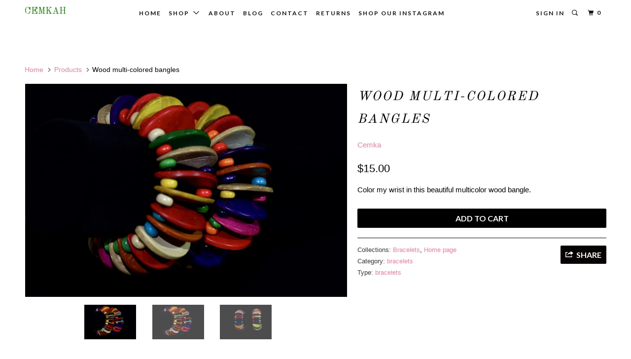

--- FILE ---
content_type: text/html; charset=utf-8
request_url: https://www.cemkah.com/products/african-beaded-bangles
body_size: 18186
content:
<!DOCTYPE html>
<!--[if lt IE 7 ]><html class="ie ie6" lang="en"> <![endif]-->
<!--[if IE 7 ]><html class="ie ie7" lang="en"> <![endif]-->
<!--[if IE 8 ]><html class="ie ie8" lang="en"> <![endif]-->
<!--[if IE 9 ]><html class="ie ie9" lang="en"> <![endif]-->
<!--[if (gte IE 10)|!(IE)]><!--><html lang="en"> <!--<![endif]-->
  <head>
    <meta charset="utf-8">
    <meta http-equiv="cleartype" content="on">
    <meta name="robots" content="index,follow">

    
    <title>Wood multi-colored bangles - CEMKAH </title>

    
      <meta name="description" content="Color my wrist in this beautiful multicolor wood bangle." />
    

    <!-- Custom Fonts -->
    
      <link href="//fonts.googleapis.com/css?family=.|Old+Standard+TT:light,normal,bold|Old+Standard+TT:light,normal,bold|Lato:light,normal,bold|Lato:light,normal,bold|" rel="stylesheet" type="text/css" />
    

    

<meta name="author" content="CEMKAH ">
<meta property="og:url" content="https://www.cemkah.com/products/african-beaded-bangles">
<meta property="og:site_name" content="CEMKAH ">


  <meta property="og:type" content="product">
  <meta property="og:title" content="Wood  multi-colored bangles">
  
    <meta property="og:image" content="http://www.cemkah.com/cdn/shop/products/AZV_8285_600x.jpg?v=1571303678">
    <meta property="og:image:secure_url" content="https://www.cemkah.com/cdn/shop/products/AZV_8285_600x.jpg?v=1571303678">
    
  
    <meta property="og:image" content="http://www.cemkah.com/cdn/shop/products/AZV_8285_8c72b7a8-f2d0-4167-b323-6df310dd9be6_600x.jpg?v=1571303678">
    <meta property="og:image:secure_url" content="https://www.cemkah.com/cdn/shop/products/AZV_8285_8c72b7a8-f2d0-4167-b323-6df310dd9be6_600x.jpg?v=1571303678">
    
  
    <meta property="og:image" content="http://www.cemkah.com/cdn/shop/products/AZV_8284_600x.jpg?v=1571303678">
    <meta property="og:image:secure_url" content="https://www.cemkah.com/cdn/shop/products/AZV_8284_600x.jpg?v=1571303678">
    
  
  <meta property="og:price:amount" content="15.00">
  <meta property="og:price:currency" content="USD">


  <meta property="og:description" content="Color my wrist in this beautiful multicolor wood bangle.">




<meta name="twitter:card" content="summary">

  <meta name="twitter:title" content="Wood  multi-colored bangles">
  <meta name="twitter:description" content="Color my wrist in this beautiful multicolor wood bangle.">
  <meta name="twitter:image" content="https://www.cemkah.com/cdn/shop/products/AZV_8285_medium.jpg?v=1571303678">
  <meta name="twitter:image:width" content="240">
  <meta name="twitter:image:height" content="240">


    
    

    <!-- Mobile Specific Metas -->
    <meta name="HandheldFriendly" content="True">
    <meta name="MobileOptimized" content="320">
    <meta name="viewport" content="width=device-width,initial-scale=1">
    <meta name="theme-color" content="#ffffff">

    <!-- Stylesheets for Parallax 3.2.3 -->
    <link href="//www.cemkah.com/cdn/shop/t/17/assets/styles.scss.css?v=167466048195573754181674755918" rel="stylesheet" type="text/css" media="all" />

    
      <link rel="shortcut icon" type="image/x-icon" href="//www.cemkah.com/cdn/shop/t/17/assets/favicon.png?v=148718616098839658131497705438">
    

    <link rel="canonical" href="https://www.cemkah.com/products/african-beaded-bangles" />

    

    <script src="//www.cemkah.com/cdn/shop/t/17/assets/app.js?v=81997016029712425991497705443" type="text/javascript"></script>

    <!--[if lte IE 8]>
      <link href="//www.cemkah.com/cdn/shop/t/17/assets/ie.css?v=1024305471161636101497705441" rel="stylesheet" type="text/css" media="all" />
      <script src="//www.cemkah.com/cdn/shop/t/17/assets/skrollr.ie.js?v=116292453382836155221497705439" type="text/javascript"></script>
    <![endif]-->

    <script>window.performance && window.performance.mark && window.performance.mark('shopify.content_for_header.start');</script><meta name="google-site-verification" content="7DP3CT3yvkiDo31WhXcO79J9HHmgC2mk9Hrzd5wfwfw">
<meta name="facebook-domain-verification" content="lg1m23mdpc8sc9qcb4h6stn3iypul7">
<meta name="facebook-domain-verification" content="7g2jjvv6rsetod6ub4g8tv4b9ccu70">
<meta name="facebook-domain-verification" content="zhi3bm4i4nb3clme6wkdgfz9a2yh61">
<meta id="shopify-digital-wallet" name="shopify-digital-wallet" content="/14153322/digital_wallets/dialog">
<meta name="shopify-checkout-api-token" content="741669359926895d82a34eca4a987f93">
<meta id="in-context-paypal-metadata" data-shop-id="14153322" data-venmo-supported="false" data-environment="production" data-locale="en_US" data-paypal-v4="true" data-currency="USD">
<link rel="alternate" type="application/json+oembed" href="https://www.cemkah.com/products/african-beaded-bangles.oembed">
<script async="async" src="/checkouts/internal/preloads.js?locale=en-US"></script>
<link rel="preconnect" href="https://shop.app" crossorigin="anonymous">
<script async="async" src="https://shop.app/checkouts/internal/preloads.js?locale=en-US&shop_id=14153322" crossorigin="anonymous"></script>
<script id="apple-pay-shop-capabilities" type="application/json">{"shopId":14153322,"countryCode":"US","currencyCode":"USD","merchantCapabilities":["supports3DS"],"merchantId":"gid:\/\/shopify\/Shop\/14153322","merchantName":"CEMKAH ","requiredBillingContactFields":["postalAddress","email"],"requiredShippingContactFields":["postalAddress","email"],"shippingType":"shipping","supportedNetworks":["visa","masterCard","amex","discover","elo","jcb"],"total":{"type":"pending","label":"CEMKAH ","amount":"1.00"},"shopifyPaymentsEnabled":true,"supportsSubscriptions":true}</script>
<script id="shopify-features" type="application/json">{"accessToken":"741669359926895d82a34eca4a987f93","betas":["rich-media-storefront-analytics"],"domain":"www.cemkah.com","predictiveSearch":true,"shopId":14153322,"locale":"en"}</script>
<script>var Shopify = Shopify || {};
Shopify.shop = "cemka.myshopify.com";
Shopify.locale = "en";
Shopify.currency = {"active":"USD","rate":"1.0"};
Shopify.country = "US";
Shopify.theme = {"name":"Parallax","id":177146636,"schema_name":"Parallax","schema_version":"3.2.3","theme_store_id":688,"role":"main"};
Shopify.theme.handle = "null";
Shopify.theme.style = {"id":null,"handle":null};
Shopify.cdnHost = "www.cemkah.com/cdn";
Shopify.routes = Shopify.routes || {};
Shopify.routes.root = "/";</script>
<script type="module">!function(o){(o.Shopify=o.Shopify||{}).modules=!0}(window);</script>
<script>!function(o){function n(){var o=[];function n(){o.push(Array.prototype.slice.apply(arguments))}return n.q=o,n}var t=o.Shopify=o.Shopify||{};t.loadFeatures=n(),t.autoloadFeatures=n()}(window);</script>
<script>
  window.ShopifyPay = window.ShopifyPay || {};
  window.ShopifyPay.apiHost = "shop.app\/pay";
  window.ShopifyPay.redirectState = null;
</script>
<script id="shop-js-analytics" type="application/json">{"pageType":"product"}</script>
<script defer="defer" async type="module" src="//www.cemkah.com/cdn/shopifycloud/shop-js/modules/v2/client.init-shop-cart-sync_WVOgQShq.en.esm.js"></script>
<script defer="defer" async type="module" src="//www.cemkah.com/cdn/shopifycloud/shop-js/modules/v2/chunk.common_C_13GLB1.esm.js"></script>
<script defer="defer" async type="module" src="//www.cemkah.com/cdn/shopifycloud/shop-js/modules/v2/chunk.modal_CLfMGd0m.esm.js"></script>
<script type="module">
  await import("//www.cemkah.com/cdn/shopifycloud/shop-js/modules/v2/client.init-shop-cart-sync_WVOgQShq.en.esm.js");
await import("//www.cemkah.com/cdn/shopifycloud/shop-js/modules/v2/chunk.common_C_13GLB1.esm.js");
await import("//www.cemkah.com/cdn/shopifycloud/shop-js/modules/v2/chunk.modal_CLfMGd0m.esm.js");

  window.Shopify.SignInWithShop?.initShopCartSync?.({"fedCMEnabled":true,"windoidEnabled":true});

</script>
<script>
  window.Shopify = window.Shopify || {};
  if (!window.Shopify.featureAssets) window.Shopify.featureAssets = {};
  window.Shopify.featureAssets['shop-js'] = {"shop-cart-sync":["modules/v2/client.shop-cart-sync_DuR37GeY.en.esm.js","modules/v2/chunk.common_C_13GLB1.esm.js","modules/v2/chunk.modal_CLfMGd0m.esm.js"],"init-fed-cm":["modules/v2/client.init-fed-cm_BucUoe6W.en.esm.js","modules/v2/chunk.common_C_13GLB1.esm.js","modules/v2/chunk.modal_CLfMGd0m.esm.js"],"shop-toast-manager":["modules/v2/client.shop-toast-manager_B0JfrpKj.en.esm.js","modules/v2/chunk.common_C_13GLB1.esm.js","modules/v2/chunk.modal_CLfMGd0m.esm.js"],"init-shop-cart-sync":["modules/v2/client.init-shop-cart-sync_WVOgQShq.en.esm.js","modules/v2/chunk.common_C_13GLB1.esm.js","modules/v2/chunk.modal_CLfMGd0m.esm.js"],"shop-button":["modules/v2/client.shop-button_B_U3bv27.en.esm.js","modules/v2/chunk.common_C_13GLB1.esm.js","modules/v2/chunk.modal_CLfMGd0m.esm.js"],"init-windoid":["modules/v2/client.init-windoid_DuP9q_di.en.esm.js","modules/v2/chunk.common_C_13GLB1.esm.js","modules/v2/chunk.modal_CLfMGd0m.esm.js"],"shop-cash-offers":["modules/v2/client.shop-cash-offers_BmULhtno.en.esm.js","modules/v2/chunk.common_C_13GLB1.esm.js","modules/v2/chunk.modal_CLfMGd0m.esm.js"],"pay-button":["modules/v2/client.pay-button_CrPSEbOK.en.esm.js","modules/v2/chunk.common_C_13GLB1.esm.js","modules/v2/chunk.modal_CLfMGd0m.esm.js"],"init-customer-accounts":["modules/v2/client.init-customer-accounts_jNk9cPYQ.en.esm.js","modules/v2/client.shop-login-button_DJ5ldayH.en.esm.js","modules/v2/chunk.common_C_13GLB1.esm.js","modules/v2/chunk.modal_CLfMGd0m.esm.js"],"avatar":["modules/v2/client.avatar_BTnouDA3.en.esm.js"],"checkout-modal":["modules/v2/client.checkout-modal_pBPyh9w8.en.esm.js","modules/v2/chunk.common_C_13GLB1.esm.js","modules/v2/chunk.modal_CLfMGd0m.esm.js"],"init-shop-for-new-customer-accounts":["modules/v2/client.init-shop-for-new-customer-accounts_BUoCy7a5.en.esm.js","modules/v2/client.shop-login-button_DJ5ldayH.en.esm.js","modules/v2/chunk.common_C_13GLB1.esm.js","modules/v2/chunk.modal_CLfMGd0m.esm.js"],"init-customer-accounts-sign-up":["modules/v2/client.init-customer-accounts-sign-up_CnczCz9H.en.esm.js","modules/v2/client.shop-login-button_DJ5ldayH.en.esm.js","modules/v2/chunk.common_C_13GLB1.esm.js","modules/v2/chunk.modal_CLfMGd0m.esm.js"],"init-shop-email-lookup-coordinator":["modules/v2/client.init-shop-email-lookup-coordinator_CzjY5t9o.en.esm.js","modules/v2/chunk.common_C_13GLB1.esm.js","modules/v2/chunk.modal_CLfMGd0m.esm.js"],"shop-follow-button":["modules/v2/client.shop-follow-button_CsYC63q7.en.esm.js","modules/v2/chunk.common_C_13GLB1.esm.js","modules/v2/chunk.modal_CLfMGd0m.esm.js"],"shop-login-button":["modules/v2/client.shop-login-button_DJ5ldayH.en.esm.js","modules/v2/chunk.common_C_13GLB1.esm.js","modules/v2/chunk.modal_CLfMGd0m.esm.js"],"shop-login":["modules/v2/client.shop-login_B9ccPdmx.en.esm.js","modules/v2/chunk.common_C_13GLB1.esm.js","modules/v2/chunk.modal_CLfMGd0m.esm.js"],"lead-capture":["modules/v2/client.lead-capture_D0K_KgYb.en.esm.js","modules/v2/chunk.common_C_13GLB1.esm.js","modules/v2/chunk.modal_CLfMGd0m.esm.js"],"payment-terms":["modules/v2/client.payment-terms_BWmiNN46.en.esm.js","modules/v2/chunk.common_C_13GLB1.esm.js","modules/v2/chunk.modal_CLfMGd0m.esm.js"]};
</script>
<script id="__st">var __st={"a":14153322,"offset":-18000,"reqid":"2daf420c-db72-4af0-8503-e3200eaf07c6-1769621026","pageurl":"www.cemkah.com\/products\/african-beaded-bangles","u":"1c3ed708f5c1","p":"product","rtyp":"product","rid":7882572614};</script>
<script>window.ShopifyPaypalV4VisibilityTracking = true;</script>
<script id="captcha-bootstrap">!function(){'use strict';const t='contact',e='account',n='new_comment',o=[[t,t],['blogs',n],['comments',n],[t,'customer']],c=[[e,'customer_login'],[e,'guest_login'],[e,'recover_customer_password'],[e,'create_customer']],r=t=>t.map((([t,e])=>`form[action*='/${t}']:not([data-nocaptcha='true']) input[name='form_type'][value='${e}']`)).join(','),a=t=>()=>t?[...document.querySelectorAll(t)].map((t=>t.form)):[];function s(){const t=[...o],e=r(t);return a(e)}const i='password',u='form_key',d=['recaptcha-v3-token','g-recaptcha-response','h-captcha-response',i],f=()=>{try{return window.sessionStorage}catch{return}},m='__shopify_v',_=t=>t.elements[u];function p(t,e,n=!1){try{const o=window.sessionStorage,c=JSON.parse(o.getItem(e)),{data:r}=function(t){const{data:e,action:n}=t;return t[m]||n?{data:e,action:n}:{data:t,action:n}}(c);for(const[e,n]of Object.entries(r))t.elements[e]&&(t.elements[e].value=n);n&&o.removeItem(e)}catch(o){console.error('form repopulation failed',{error:o})}}const l='form_type',E='cptcha';function T(t){t.dataset[E]=!0}const w=window,h=w.document,L='Shopify',v='ce_forms',y='captcha';let A=!1;((t,e)=>{const n=(g='f06e6c50-85a8-45c8-87d0-21a2b65856fe',I='https://cdn.shopify.com/shopifycloud/storefront-forms-hcaptcha/ce_storefront_forms_captcha_hcaptcha.v1.5.2.iife.js',D={infoText:'Protected by hCaptcha',privacyText:'Privacy',termsText:'Terms'},(t,e,n)=>{const o=w[L][v],c=o.bindForm;if(c)return c(t,g,e,D).then(n);var r;o.q.push([[t,g,e,D],n]),r=I,A||(h.body.append(Object.assign(h.createElement('script'),{id:'captcha-provider',async:!0,src:r})),A=!0)});var g,I,D;w[L]=w[L]||{},w[L][v]=w[L][v]||{},w[L][v].q=[],w[L][y]=w[L][y]||{},w[L][y].protect=function(t,e){n(t,void 0,e),T(t)},Object.freeze(w[L][y]),function(t,e,n,w,h,L){const[v,y,A,g]=function(t,e,n){const i=e?o:[],u=t?c:[],d=[...i,...u],f=r(d),m=r(i),_=r(d.filter((([t,e])=>n.includes(e))));return[a(f),a(m),a(_),s()]}(w,h,L),I=t=>{const e=t.target;return e instanceof HTMLFormElement?e:e&&e.form},D=t=>v().includes(t);t.addEventListener('submit',(t=>{const e=I(t);if(!e)return;const n=D(e)&&!e.dataset.hcaptchaBound&&!e.dataset.recaptchaBound,o=_(e),c=g().includes(e)&&(!o||!o.value);(n||c)&&t.preventDefault(),c&&!n&&(function(t){try{if(!f())return;!function(t){const e=f();if(!e)return;const n=_(t);if(!n)return;const o=n.value;o&&e.removeItem(o)}(t);const e=Array.from(Array(32),(()=>Math.random().toString(36)[2])).join('');!function(t,e){_(t)||t.append(Object.assign(document.createElement('input'),{type:'hidden',name:u})),t.elements[u].value=e}(t,e),function(t,e){const n=f();if(!n)return;const o=[...t.querySelectorAll(`input[type='${i}']`)].map((({name:t})=>t)),c=[...d,...o],r={};for(const[a,s]of new FormData(t).entries())c.includes(a)||(r[a]=s);n.setItem(e,JSON.stringify({[m]:1,action:t.action,data:r}))}(t,e)}catch(e){console.error('failed to persist form',e)}}(e),e.submit())}));const S=(t,e)=>{t&&!t.dataset[E]&&(n(t,e.some((e=>e===t))),T(t))};for(const o of['focusin','change'])t.addEventListener(o,(t=>{const e=I(t);D(e)&&S(e,y())}));const B=e.get('form_key'),M=e.get(l),P=B&&M;t.addEventListener('DOMContentLoaded',(()=>{const t=y();if(P)for(const e of t)e.elements[l].value===M&&p(e,B);[...new Set([...A(),...v().filter((t=>'true'===t.dataset.shopifyCaptcha))])].forEach((e=>S(e,t)))}))}(h,new URLSearchParams(w.location.search),n,t,e,['guest_login'])})(!0,!0)}();</script>
<script integrity="sha256-4kQ18oKyAcykRKYeNunJcIwy7WH5gtpwJnB7kiuLZ1E=" data-source-attribution="shopify.loadfeatures" defer="defer" src="//www.cemkah.com/cdn/shopifycloud/storefront/assets/storefront/load_feature-a0a9edcb.js" crossorigin="anonymous"></script>
<script crossorigin="anonymous" defer="defer" src="//www.cemkah.com/cdn/shopifycloud/storefront/assets/shopify_pay/storefront-65b4c6d7.js?v=20250812"></script>
<script data-source-attribution="shopify.dynamic_checkout.dynamic.init">var Shopify=Shopify||{};Shopify.PaymentButton=Shopify.PaymentButton||{isStorefrontPortableWallets:!0,init:function(){window.Shopify.PaymentButton.init=function(){};var t=document.createElement("script");t.src="https://www.cemkah.com/cdn/shopifycloud/portable-wallets/latest/portable-wallets.en.js",t.type="module",document.head.appendChild(t)}};
</script>
<script data-source-attribution="shopify.dynamic_checkout.buyer_consent">
  function portableWalletsHideBuyerConsent(e){var t=document.getElementById("shopify-buyer-consent"),n=document.getElementById("shopify-subscription-policy-button");t&&n&&(t.classList.add("hidden"),t.setAttribute("aria-hidden","true"),n.removeEventListener("click",e))}function portableWalletsShowBuyerConsent(e){var t=document.getElementById("shopify-buyer-consent"),n=document.getElementById("shopify-subscription-policy-button");t&&n&&(t.classList.remove("hidden"),t.removeAttribute("aria-hidden"),n.addEventListener("click",e))}window.Shopify?.PaymentButton&&(window.Shopify.PaymentButton.hideBuyerConsent=portableWalletsHideBuyerConsent,window.Shopify.PaymentButton.showBuyerConsent=portableWalletsShowBuyerConsent);
</script>
<script data-source-attribution="shopify.dynamic_checkout.cart.bootstrap">document.addEventListener("DOMContentLoaded",(function(){function t(){return document.querySelector("shopify-accelerated-checkout-cart, shopify-accelerated-checkout")}if(t())Shopify.PaymentButton.init();else{new MutationObserver((function(e,n){t()&&(Shopify.PaymentButton.init(),n.disconnect())})).observe(document.body,{childList:!0,subtree:!0})}}));
</script>
<link id="shopify-accelerated-checkout-styles" rel="stylesheet" media="screen" href="https://www.cemkah.com/cdn/shopifycloud/portable-wallets/latest/accelerated-checkout-backwards-compat.css" crossorigin="anonymous">
<style id="shopify-accelerated-checkout-cart">
        #shopify-buyer-consent {
  margin-top: 1em;
  display: inline-block;
  width: 100%;
}

#shopify-buyer-consent.hidden {
  display: none;
}

#shopify-subscription-policy-button {
  background: none;
  border: none;
  padding: 0;
  text-decoration: underline;
  font-size: inherit;
  cursor: pointer;
}

#shopify-subscription-policy-button::before {
  box-shadow: none;
}

      </style>

<script>window.performance && window.performance.mark && window.performance.mark('shopify.content_for_header.end');</script>
  <script src="//staticxx.s3.amazonaws.com/aio_stats_lib_v1.min.js?v=1.0"></script><link href="https://monorail-edge.shopifysvc.com" rel="dns-prefetch">
<script>(function(){if ("sendBeacon" in navigator && "performance" in window) {try {var session_token_from_headers = performance.getEntriesByType('navigation')[0].serverTiming.find(x => x.name == '_s').description;} catch {var session_token_from_headers = undefined;}var session_cookie_matches = document.cookie.match(/_shopify_s=([^;]*)/);var session_token_from_cookie = session_cookie_matches && session_cookie_matches.length === 2 ? session_cookie_matches[1] : "";var session_token = session_token_from_headers || session_token_from_cookie || "";function handle_abandonment_event(e) {var entries = performance.getEntries().filter(function(entry) {return /monorail-edge.shopifysvc.com/.test(entry.name);});if (!window.abandonment_tracked && entries.length === 0) {window.abandonment_tracked = true;var currentMs = Date.now();var navigation_start = performance.timing.navigationStart;var payload = {shop_id: 14153322,url: window.location.href,navigation_start,duration: currentMs - navigation_start,session_token,page_type: "product"};window.navigator.sendBeacon("https://monorail-edge.shopifysvc.com/v1/produce", JSON.stringify({schema_id: "online_store_buyer_site_abandonment/1.1",payload: payload,metadata: {event_created_at_ms: currentMs,event_sent_at_ms: currentMs}}));}}window.addEventListener('pagehide', handle_abandonment_event);}}());</script>
<script id="web-pixels-manager-setup">(function e(e,d,r,n,o){if(void 0===o&&(o={}),!Boolean(null===(a=null===(i=window.Shopify)||void 0===i?void 0:i.analytics)||void 0===a?void 0:a.replayQueue)){var i,a;window.Shopify=window.Shopify||{};var t=window.Shopify;t.analytics=t.analytics||{};var s=t.analytics;s.replayQueue=[],s.publish=function(e,d,r){return s.replayQueue.push([e,d,r]),!0};try{self.performance.mark("wpm:start")}catch(e){}var l=function(){var e={modern:/Edge?\/(1{2}[4-9]|1[2-9]\d|[2-9]\d{2}|\d{4,})\.\d+(\.\d+|)|Firefox\/(1{2}[4-9]|1[2-9]\d|[2-9]\d{2}|\d{4,})\.\d+(\.\d+|)|Chrom(ium|e)\/(9{2}|\d{3,})\.\d+(\.\d+|)|(Maci|X1{2}).+ Version\/(15\.\d+|(1[6-9]|[2-9]\d|\d{3,})\.\d+)([,.]\d+|)( \(\w+\)|)( Mobile\/\w+|) Safari\/|Chrome.+OPR\/(9{2}|\d{3,})\.\d+\.\d+|(CPU[ +]OS|iPhone[ +]OS|CPU[ +]iPhone|CPU IPhone OS|CPU iPad OS)[ +]+(15[._]\d+|(1[6-9]|[2-9]\d|\d{3,})[._]\d+)([._]\d+|)|Android:?[ /-](13[3-9]|1[4-9]\d|[2-9]\d{2}|\d{4,})(\.\d+|)(\.\d+|)|Android.+Firefox\/(13[5-9]|1[4-9]\d|[2-9]\d{2}|\d{4,})\.\d+(\.\d+|)|Android.+Chrom(ium|e)\/(13[3-9]|1[4-9]\d|[2-9]\d{2}|\d{4,})\.\d+(\.\d+|)|SamsungBrowser\/([2-9]\d|\d{3,})\.\d+/,legacy:/Edge?\/(1[6-9]|[2-9]\d|\d{3,})\.\d+(\.\d+|)|Firefox\/(5[4-9]|[6-9]\d|\d{3,})\.\d+(\.\d+|)|Chrom(ium|e)\/(5[1-9]|[6-9]\d|\d{3,})\.\d+(\.\d+|)([\d.]+$|.*Safari\/(?![\d.]+ Edge\/[\d.]+$))|(Maci|X1{2}).+ Version\/(10\.\d+|(1[1-9]|[2-9]\d|\d{3,})\.\d+)([,.]\d+|)( \(\w+\)|)( Mobile\/\w+|) Safari\/|Chrome.+OPR\/(3[89]|[4-9]\d|\d{3,})\.\d+\.\d+|(CPU[ +]OS|iPhone[ +]OS|CPU[ +]iPhone|CPU IPhone OS|CPU iPad OS)[ +]+(10[._]\d+|(1[1-9]|[2-9]\d|\d{3,})[._]\d+)([._]\d+|)|Android:?[ /-](13[3-9]|1[4-9]\d|[2-9]\d{2}|\d{4,})(\.\d+|)(\.\d+|)|Mobile Safari.+OPR\/([89]\d|\d{3,})\.\d+\.\d+|Android.+Firefox\/(13[5-9]|1[4-9]\d|[2-9]\d{2}|\d{4,})\.\d+(\.\d+|)|Android.+Chrom(ium|e)\/(13[3-9]|1[4-9]\d|[2-9]\d{2}|\d{4,})\.\d+(\.\d+|)|Android.+(UC? ?Browser|UCWEB|U3)[ /]?(15\.([5-9]|\d{2,})|(1[6-9]|[2-9]\d|\d{3,})\.\d+)\.\d+|SamsungBrowser\/(5\.\d+|([6-9]|\d{2,})\.\d+)|Android.+MQ{2}Browser\/(14(\.(9|\d{2,})|)|(1[5-9]|[2-9]\d|\d{3,})(\.\d+|))(\.\d+|)|K[Aa][Ii]OS\/(3\.\d+|([4-9]|\d{2,})\.\d+)(\.\d+|)/},d=e.modern,r=e.legacy,n=navigator.userAgent;return n.match(d)?"modern":n.match(r)?"legacy":"unknown"}(),u="modern"===l?"modern":"legacy",c=(null!=n?n:{modern:"",legacy:""})[u],f=function(e){return[e.baseUrl,"/wpm","/b",e.hashVersion,"modern"===e.buildTarget?"m":"l",".js"].join("")}({baseUrl:d,hashVersion:r,buildTarget:u}),m=function(e){var d=e.version,r=e.bundleTarget,n=e.surface,o=e.pageUrl,i=e.monorailEndpoint;return{emit:function(e){var a=e.status,t=e.errorMsg,s=(new Date).getTime(),l=JSON.stringify({metadata:{event_sent_at_ms:s},events:[{schema_id:"web_pixels_manager_load/3.1",payload:{version:d,bundle_target:r,page_url:o,status:a,surface:n,error_msg:t},metadata:{event_created_at_ms:s}}]});if(!i)return console&&console.warn&&console.warn("[Web Pixels Manager] No Monorail endpoint provided, skipping logging."),!1;try{return self.navigator.sendBeacon.bind(self.navigator)(i,l)}catch(e){}var u=new XMLHttpRequest;try{return u.open("POST",i,!0),u.setRequestHeader("Content-Type","text/plain"),u.send(l),!0}catch(e){return console&&console.warn&&console.warn("[Web Pixels Manager] Got an unhandled error while logging to Monorail."),!1}}}}({version:r,bundleTarget:l,surface:e.surface,pageUrl:self.location.href,monorailEndpoint:e.monorailEndpoint});try{o.browserTarget=l,function(e){var d=e.src,r=e.async,n=void 0===r||r,o=e.onload,i=e.onerror,a=e.sri,t=e.scriptDataAttributes,s=void 0===t?{}:t,l=document.createElement("script"),u=document.querySelector("head"),c=document.querySelector("body");if(l.async=n,l.src=d,a&&(l.integrity=a,l.crossOrigin="anonymous"),s)for(var f in s)if(Object.prototype.hasOwnProperty.call(s,f))try{l.dataset[f]=s[f]}catch(e){}if(o&&l.addEventListener("load",o),i&&l.addEventListener("error",i),u)u.appendChild(l);else{if(!c)throw new Error("Did not find a head or body element to append the script");c.appendChild(l)}}({src:f,async:!0,onload:function(){if(!function(){var e,d;return Boolean(null===(d=null===(e=window.Shopify)||void 0===e?void 0:e.analytics)||void 0===d?void 0:d.initialized)}()){var d=window.webPixelsManager.init(e)||void 0;if(d){var r=window.Shopify.analytics;r.replayQueue.forEach((function(e){var r=e[0],n=e[1],o=e[2];d.publishCustomEvent(r,n,o)})),r.replayQueue=[],r.publish=d.publishCustomEvent,r.visitor=d.visitor,r.initialized=!0}}},onerror:function(){return m.emit({status:"failed",errorMsg:"".concat(f," has failed to load")})},sri:function(e){var d=/^sha384-[A-Za-z0-9+/=]+$/;return"string"==typeof e&&d.test(e)}(c)?c:"",scriptDataAttributes:o}),m.emit({status:"loading"})}catch(e){m.emit({status:"failed",errorMsg:(null==e?void 0:e.message)||"Unknown error"})}}})({shopId: 14153322,storefrontBaseUrl: "https://www.cemkah.com",extensionsBaseUrl: "https://extensions.shopifycdn.com/cdn/shopifycloud/web-pixels-manager",monorailEndpoint: "https://monorail-edge.shopifysvc.com/unstable/produce_batch",surface: "storefront-renderer",enabledBetaFlags: ["2dca8a86"],webPixelsConfigList: [{"id":"692420772","configuration":"{\"config\":\"{\\\"pixel_id\\\":\\\"GT-55NNL4S\\\",\\\"target_country\\\":\\\"US\\\",\\\"gtag_events\\\":[{\\\"type\\\":\\\"purchase\\\",\\\"action_label\\\":\\\"MC-0YKB3Y01EF\\\"},{\\\"type\\\":\\\"page_view\\\",\\\"action_label\\\":\\\"MC-0YKB3Y01EF\\\"},{\\\"type\\\":\\\"view_item\\\",\\\"action_label\\\":\\\"MC-0YKB3Y01EF\\\"}],\\\"enable_monitoring_mode\\\":false}\"}","eventPayloadVersion":"v1","runtimeContext":"OPEN","scriptVersion":"b2a88bafab3e21179ed38636efcd8a93","type":"APP","apiClientId":1780363,"privacyPurposes":[],"dataSharingAdjustments":{"protectedCustomerApprovalScopes":["read_customer_address","read_customer_email","read_customer_name","read_customer_personal_data","read_customer_phone"]}},{"id":"211779748","configuration":"{\"pixel_id\":\"582900722155375\",\"pixel_type\":\"facebook_pixel\",\"metaapp_system_user_token\":\"-\"}","eventPayloadVersion":"v1","runtimeContext":"OPEN","scriptVersion":"ca16bc87fe92b6042fbaa3acc2fbdaa6","type":"APP","apiClientId":2329312,"privacyPurposes":["ANALYTICS","MARKETING","SALE_OF_DATA"],"dataSharingAdjustments":{"protectedCustomerApprovalScopes":["read_customer_address","read_customer_email","read_customer_name","read_customer_personal_data","read_customer_phone"]}},{"id":"137986212","eventPayloadVersion":"v1","runtimeContext":"LAX","scriptVersion":"1","type":"CUSTOM","privacyPurposes":["MARKETING"],"name":"Meta pixel (migrated)"},{"id":"shopify-app-pixel","configuration":"{}","eventPayloadVersion":"v1","runtimeContext":"STRICT","scriptVersion":"0450","apiClientId":"shopify-pixel","type":"APP","privacyPurposes":["ANALYTICS","MARKETING"]},{"id":"shopify-custom-pixel","eventPayloadVersion":"v1","runtimeContext":"LAX","scriptVersion":"0450","apiClientId":"shopify-pixel","type":"CUSTOM","privacyPurposes":["ANALYTICS","MARKETING"]}],isMerchantRequest: false,initData: {"shop":{"name":"CEMKAH ","paymentSettings":{"currencyCode":"USD"},"myshopifyDomain":"cemka.myshopify.com","countryCode":"US","storefrontUrl":"https:\/\/www.cemkah.com"},"customer":null,"cart":null,"checkout":null,"productVariants":[{"price":{"amount":15.0,"currencyCode":"USD"},"product":{"title":"Wood  multi-colored bangles","vendor":"Cemka","id":"7882572614","untranslatedTitle":"Wood  multi-colored bangles","url":"\/products\/african-beaded-bangles","type":"bracelets"},"id":"25619418566","image":{"src":"\/\/www.cemkah.com\/cdn\/shop\/products\/AZV_8285.jpg?v=1571303678"},"sku":"","title":"Default Title","untranslatedTitle":"Default Title"}],"purchasingCompany":null},},"https://www.cemkah.com/cdn","fcfee988w5aeb613cpc8e4bc33m6693e112",{"modern":"","legacy":""},{"shopId":"14153322","storefrontBaseUrl":"https:\/\/www.cemkah.com","extensionBaseUrl":"https:\/\/extensions.shopifycdn.com\/cdn\/shopifycloud\/web-pixels-manager","surface":"storefront-renderer","enabledBetaFlags":"[\"2dca8a86\"]","isMerchantRequest":"false","hashVersion":"fcfee988w5aeb613cpc8e4bc33m6693e112","publish":"custom","events":"[[\"page_viewed\",{}],[\"product_viewed\",{\"productVariant\":{\"price\":{\"amount\":15.0,\"currencyCode\":\"USD\"},\"product\":{\"title\":\"Wood  multi-colored bangles\",\"vendor\":\"Cemka\",\"id\":\"7882572614\",\"untranslatedTitle\":\"Wood  multi-colored bangles\",\"url\":\"\/products\/african-beaded-bangles\",\"type\":\"bracelets\"},\"id\":\"25619418566\",\"image\":{\"src\":\"\/\/www.cemkah.com\/cdn\/shop\/products\/AZV_8285.jpg?v=1571303678\"},\"sku\":\"\",\"title\":\"Default Title\",\"untranslatedTitle\":\"Default Title\"}}]]"});</script><script>
  window.ShopifyAnalytics = window.ShopifyAnalytics || {};
  window.ShopifyAnalytics.meta = window.ShopifyAnalytics.meta || {};
  window.ShopifyAnalytics.meta.currency = 'USD';
  var meta = {"product":{"id":7882572614,"gid":"gid:\/\/shopify\/Product\/7882572614","vendor":"Cemka","type":"bracelets","handle":"african-beaded-bangles","variants":[{"id":25619418566,"price":1500,"name":"Wood  multi-colored bangles","public_title":null,"sku":""}],"remote":false},"page":{"pageType":"product","resourceType":"product","resourceId":7882572614,"requestId":"2daf420c-db72-4af0-8503-e3200eaf07c6-1769621026"}};
  for (var attr in meta) {
    window.ShopifyAnalytics.meta[attr] = meta[attr];
  }
</script>
<script class="analytics">
  (function () {
    var customDocumentWrite = function(content) {
      var jquery = null;

      if (window.jQuery) {
        jquery = window.jQuery;
      } else if (window.Checkout && window.Checkout.$) {
        jquery = window.Checkout.$;
      }

      if (jquery) {
        jquery('body').append(content);
      }
    };

    var hasLoggedConversion = function(token) {
      if (token) {
        return document.cookie.indexOf('loggedConversion=' + token) !== -1;
      }
      return false;
    }

    var setCookieIfConversion = function(token) {
      if (token) {
        var twoMonthsFromNow = new Date(Date.now());
        twoMonthsFromNow.setMonth(twoMonthsFromNow.getMonth() + 2);

        document.cookie = 'loggedConversion=' + token + '; expires=' + twoMonthsFromNow;
      }
    }

    var trekkie = window.ShopifyAnalytics.lib = window.trekkie = window.trekkie || [];
    if (trekkie.integrations) {
      return;
    }
    trekkie.methods = [
      'identify',
      'page',
      'ready',
      'track',
      'trackForm',
      'trackLink'
    ];
    trekkie.factory = function(method) {
      return function() {
        var args = Array.prototype.slice.call(arguments);
        args.unshift(method);
        trekkie.push(args);
        return trekkie;
      };
    };
    for (var i = 0; i < trekkie.methods.length; i++) {
      var key = trekkie.methods[i];
      trekkie[key] = trekkie.factory(key);
    }
    trekkie.load = function(config) {
      trekkie.config = config || {};
      trekkie.config.initialDocumentCookie = document.cookie;
      var first = document.getElementsByTagName('script')[0];
      var script = document.createElement('script');
      script.type = 'text/javascript';
      script.onerror = function(e) {
        var scriptFallback = document.createElement('script');
        scriptFallback.type = 'text/javascript';
        scriptFallback.onerror = function(error) {
                var Monorail = {
      produce: function produce(monorailDomain, schemaId, payload) {
        var currentMs = new Date().getTime();
        var event = {
          schema_id: schemaId,
          payload: payload,
          metadata: {
            event_created_at_ms: currentMs,
            event_sent_at_ms: currentMs
          }
        };
        return Monorail.sendRequest("https://" + monorailDomain + "/v1/produce", JSON.stringify(event));
      },
      sendRequest: function sendRequest(endpointUrl, payload) {
        // Try the sendBeacon API
        if (window && window.navigator && typeof window.navigator.sendBeacon === 'function' && typeof window.Blob === 'function' && !Monorail.isIos12()) {
          var blobData = new window.Blob([payload], {
            type: 'text/plain'
          });

          if (window.navigator.sendBeacon(endpointUrl, blobData)) {
            return true;
          } // sendBeacon was not successful

        } // XHR beacon

        var xhr = new XMLHttpRequest();

        try {
          xhr.open('POST', endpointUrl);
          xhr.setRequestHeader('Content-Type', 'text/plain');
          xhr.send(payload);
        } catch (e) {
          console.log(e);
        }

        return false;
      },
      isIos12: function isIos12() {
        return window.navigator.userAgent.lastIndexOf('iPhone; CPU iPhone OS 12_') !== -1 || window.navigator.userAgent.lastIndexOf('iPad; CPU OS 12_') !== -1;
      }
    };
    Monorail.produce('monorail-edge.shopifysvc.com',
      'trekkie_storefront_load_errors/1.1',
      {shop_id: 14153322,
      theme_id: 177146636,
      app_name: "storefront",
      context_url: window.location.href,
      source_url: "//www.cemkah.com/cdn/s/trekkie.storefront.a804e9514e4efded663580eddd6991fcc12b5451.min.js"});

        };
        scriptFallback.async = true;
        scriptFallback.src = '//www.cemkah.com/cdn/s/trekkie.storefront.a804e9514e4efded663580eddd6991fcc12b5451.min.js';
        first.parentNode.insertBefore(scriptFallback, first);
      };
      script.async = true;
      script.src = '//www.cemkah.com/cdn/s/trekkie.storefront.a804e9514e4efded663580eddd6991fcc12b5451.min.js';
      first.parentNode.insertBefore(script, first);
    };
    trekkie.load(
      {"Trekkie":{"appName":"storefront","development":false,"defaultAttributes":{"shopId":14153322,"isMerchantRequest":null,"themeId":177146636,"themeCityHash":"9426440875409711703","contentLanguage":"en","currency":"USD","eventMetadataId":"9df8e473-eb3e-4ff2-b413-b2ce1175432b"},"isServerSideCookieWritingEnabled":true,"monorailRegion":"shop_domain","enabledBetaFlags":["65f19447","b5387b81"]},"Session Attribution":{},"S2S":{"facebookCapiEnabled":true,"source":"trekkie-storefront-renderer","apiClientId":580111}}
    );

    var loaded = false;
    trekkie.ready(function() {
      if (loaded) return;
      loaded = true;

      window.ShopifyAnalytics.lib = window.trekkie;

      var originalDocumentWrite = document.write;
      document.write = customDocumentWrite;
      try { window.ShopifyAnalytics.merchantGoogleAnalytics.call(this); } catch(error) {};
      document.write = originalDocumentWrite;

      window.ShopifyAnalytics.lib.page(null,{"pageType":"product","resourceType":"product","resourceId":7882572614,"requestId":"2daf420c-db72-4af0-8503-e3200eaf07c6-1769621026","shopifyEmitted":true});

      var match = window.location.pathname.match(/checkouts\/(.+)\/(thank_you|post_purchase)/)
      var token = match? match[1]: undefined;
      if (!hasLoggedConversion(token)) {
        setCookieIfConversion(token);
        window.ShopifyAnalytics.lib.track("Viewed Product",{"currency":"USD","variantId":25619418566,"productId":7882572614,"productGid":"gid:\/\/shopify\/Product\/7882572614","name":"Wood  multi-colored bangles","price":"15.00","sku":"","brand":"Cemka","variant":null,"category":"bracelets","nonInteraction":true,"remote":false},undefined,undefined,{"shopifyEmitted":true});
      window.ShopifyAnalytics.lib.track("monorail:\/\/trekkie_storefront_viewed_product\/1.1",{"currency":"USD","variantId":25619418566,"productId":7882572614,"productGid":"gid:\/\/shopify\/Product\/7882572614","name":"Wood  multi-colored bangles","price":"15.00","sku":"","brand":"Cemka","variant":null,"category":"bracelets","nonInteraction":true,"remote":false,"referer":"https:\/\/www.cemkah.com\/products\/african-beaded-bangles"});
      }
    });


        var eventsListenerScript = document.createElement('script');
        eventsListenerScript.async = true;
        eventsListenerScript.src = "//www.cemkah.com/cdn/shopifycloud/storefront/assets/shop_events_listener-3da45d37.js";
        document.getElementsByTagName('head')[0].appendChild(eventsListenerScript);

})();</script>
<script
  defer
  src="https://www.cemkah.com/cdn/shopifycloud/perf-kit/shopify-perf-kit-3.1.0.min.js"
  data-application="storefront-renderer"
  data-shop-id="14153322"
  data-render-region="gcp-us-east1"
  data-page-type="product"
  data-theme-instance-id="177146636"
  data-theme-name="Parallax"
  data-theme-version="3.2.3"
  data-monorail-region="shop_domain"
  data-resource-timing-sampling-rate="10"
  data-shs="true"
  data-shs-beacon="true"
  data-shs-export-with-fetch="true"
  data-shs-logs-sample-rate="1"
  data-shs-beacon-endpoint="https://www.cemkah.com/api/collect"
></script>
</head>

  

  <body class="product ">
    <div id="content_wrapper">
      <div id="shopify-section-header" class="shopify-section header-section">

<div id="header" class="mm-fixed-top Fixed mobile-header mobile-sticky-header--true" data-search-enabled="true">
  <a href="#nav" class="icon-menu"><span>Menu</span></a>
  <a href="https://www.cemkah.com" title="CEMKAH " class="mobile_logo logo">
    
      CEMKAH 
    
  </a>
  <a href="#cart" class="icon-cart cart-button right"><span>0</span></a>
</div>

<div class="hidden">
  <div id="nav">
    <ul>
      
        
          <li ><a href="/">Home</a></li>
        
      
        
          <li ><span>Shop </span>
            <ul>
              
                
                <li ><span>Bags </span>
                  <ul>
                    
                      <li ><a href="/collections/backpack">Backpack</a></li>
                    
                      <li ><a href="/collections/clutch/Clutch">Clutches</a></li>
                    
                      <li ><a href="/collections/bags/handbag">Handbags</a></li>
                    
                  </ul>
                </li>
                
              
                
                <li ><span>Clothing </span>
                  <ul>
                    
                      <li ><a href="/collections/dresses">Dresses</a></li>
                    
                      <li ><a href="/collections/african-skirt">Skirts</a></li>
                    
                      <li ><a href="/">Tops</a></li>
                    
                  </ul>
                </li>
                
              
                
                <li ><span>Jewelry </span>
                  <ul>
                    
                      <li ><a href="/collections/anklet">Anklets </a></li>
                    
                      <li ><a href="/collections/bracelets">Bracelets </a></li>
                    
                      <li ><a href="/collections/belly-chain">Belly Chain </a></li>
                    
                      <li ><a href="/collections/necklace">Necklace </a></li>
                    
                      <li ><a href="/collections/earrings">Earrings </a></li>
                    
                  </ul>
                </li>
                
              
                
                  <li ><a href="/collections/head-wraps">Headwrap </a></li>
                
              
                
                  <li ><a href="/">Shoes </a></li>
                
              
                
                  <li ><a href="/">Men</a></li>
                
              
                
                  <li ><a href="/">Sale </a></li>
                
              
            </ul>
          </li>
        
      
        
          <li ><a href="/pages/about-us"> About </a></li>
        
      
        
          <li ><a href="/blogs/news">Blog</a></li>
        
      
        
          <li ><a href="/pages/contact-us">Contact </a></li>
        
      
        
          <li ><a href="/pages/returns-policy">Returns </a></li>
        
      
        
          <li ><a href="/pages/shop-by-instagram">Shop our Instagram</a></li>
        
      
      
        
          <li>
            <a href="/account/login" id="customer_login_link">Sign in</a>
          </li>
        
      
      
    </ul>
  </div>

  <form action="/checkout" method="post" id="cart">
    <ul data-money-format="${{amount}}" data-shop-currency="USD" data-shop-name="CEMKAH ">
      <li class="mm-subtitle"><a class="continue ss-icon" href="#cart"><span class="icon-close"></span></a></li>

      
        <li class="empty_cart">Your Cart is Empty</li>
      
    </ul>
  </form>
</div>



<div class="header
            header-background--false
            sticky-header--true
            
              mm-fixed-top
            
            
            
            
              header_bar
            " data-dropdown-position="below_header">

  <div class="container">
    <div class="three columns logo ">
      <a href="https://www.cemkah.com" title="CEMKAH ">
        
          CEMKAH 
        
      </a>
    </div>

    <div class="thirteen columns nav mobile_hidden">
      <ul class="menu right">
        
        
          <li class="header-account">
            <a href="/account" title="My Account ">Sign in</a>
          </li>
        
        
          <li class="search">
            <a href="/search" title="Search" id="search-toggle"><span class="icon-search"></span></a>
          </li>
        
        <li class="cart">
          <a href="#cart" class="icon-cart cart-button"><span>0</span></a>
        </li>
      </ul>

      <ul class="menu align_left">
        
          
            <li><a href="/" class="top-link ">Home</a></li>
          
        
          

            
            
            
            

            <li><a href="/collections/all" class="sub-menu             ">Shop 
              &nbsp;<span class="icon-arrow-down"></span></a>
              <div class="dropdown animated fadeIn dropdown-wide">
                <div class="dropdown_links clearfix">
                  <ul>
                    
                    
                    
                      
                      <li><a href="/">Bags </a></li>
                      
                        
                          
                          <li>
                            <a class="sub-link" href="/collections/backpack">Backpack</a>
                          </li>
                        
                          
                          <li>
                            <a class="sub-link" href="/collections/clutch/Clutch">Clutches</a>
                          </li>
                        
                          
                          <li>
                            <a class="sub-link" href="/collections/bags/handbag">Handbags</a>
                          </li>
                        
                      

                      
                    
                      
                      <li><a href="/">Clothing </a></li>
                      
                        
                          
                          <li>
                            <a class="sub-link" href="/collections/dresses">Dresses</a>
                          </li>
                        
                          
                          <li>
                            <a class="sub-link" href="/collections/african-skirt">Skirts</a>
                          </li>
                        
                          
                          <li>
                            <a class="sub-link" href="/">Tops</a>
                          </li>
                        
                      

                      
                    
                      
                      <li><a href="/">Jewelry </a></li>
                      
                        
                          
                          <li>
                            <a class="sub-link" href="/collections/anklet">Anklets </a>
                          </li>
                        
                          
                          <li>
                            <a class="sub-link" href="/collections/bracelets">Bracelets </a>
                          </li>
                        
                          
                          <li>
                            <a class="sub-link" href="/collections/belly-chain">Belly Chain </a>
                          </li>
                        
                          
                          <li>
                            <a class="sub-link" href="/collections/necklace">Necklace </a>
                          </li>
                        
                          
                          <li>
                            <a class="sub-link" href="/collections/earrings">Earrings </a>
                          </li>
                        
                      

                      
                        
                        </ul>
                        <ul>
                      
                    
                      
                      <li><a href="/collections/head-wraps">Headwrap </a></li>
                      

                      
                    
                      
                      <li><a href="/">Shoes </a></li>
                      

                      
                    
                      
                      <li><a href="/">Men</a></li>
                      

                      
                    
                      
                      <li><a href="/">Sale </a></li>
                      

                      
                    
                  </ul>
                </div>
              </div>
            </li>
          
        
          
            <li><a href="/pages/about-us" class="top-link "> About </a></li>
          
        
          
            <li><a href="/blogs/news" class="top-link ">Blog</a></li>
          
        
          
            <li><a href="/pages/contact-us" class="top-link ">Contact </a></li>
          
        
          
            <li><a href="/pages/returns-policy" class="top-link ">Returns </a></li>
          
        
          
            <li><a href="/pages/shop-by-instagram" class="top-link ">Shop our Instagram</a></li>
          
        
      </ul>
    </div>

  </div>
</div>

<style>
  div.logo img {
    width: 205px;
    max-width: 100%;
    max-height: 200px;
    display: block;
  }
  .mm-title img {
    max-width: 100%;
    max-height: 60px;
  }
  .header div.logo a {
    padding-top: 5px;
    padding-bottom: 5px;
  }
  
    .nav ul.menu {
      padding-top: 0px;
    }
  

  div.content {
    padding: 120px 0px 0px 0px;
  }

  @media only screen and (max-width: 767px) {
    div.content {
      padding-top: 20px;
    }
  }

  

</style>


</div>

      <div class="global-wrapper">
        

<div id="shopify-section-product-template" class="shopify-section product-template-section"><div class="container main content main-wrapper">
  <div class="sixteen columns">
    <div class="clearfix breadcrumb">
      <div class="nav_arrows">
        

        
      </div>
      
  <div class="breadcrumb_text" itemscope itemtype="http://schema.org/BreadcrumbList">
    <span itemprop="itemListElement" itemscope itemtype="http://schema.org/ListItem"><a href="https://www.cemkah.com" title="CEMKAH " itemprop="item"><span itemprop="name">Home</span></a></span>
    &nbsp;<span class="icon-arrow-right"></span>
    <span itemprop="itemListElement" itemscope itemtype="http://schema.org/ListItem">
      
        <a href="/collections/all" title="Products">Products</a>
      
    </span>
    &nbsp;<span class="icon-arrow-right"></span>
    Wood  multi-colored bangles
  </div>


    </div>
  </div>

  
  

  
    <div class="sixteen columns">
      <div class="product-7882572614">
  

    <div class="section product_section clearfix
     thumbnail_position--bottom-thumbnails  product_slideshow_animation--fade"
       data-thumbnail="bottom-thumbnails"
       data-slideshow-animation="fade"
       data-slideshow-speed="6"
       itemscope itemtype="http://schema.org/Product">

      <div class="nine columns alpha ">
        

<div class="flexslider product_gallery product-7882572614-gallery product_slider">
  <ul class="slides">
    
      <li data-thumb="//www.cemkah.com/cdn/shop/products/AZV_8285_1024x1024.jpg?v=1571303678" data-title="Wood  multi-colored bangles">
        
          <a href="//www.cemkah.com/cdn/shop/products/AZV_8285.jpg?v=1571303678" class="fancybox" data-fancybox-group="7882572614" title="Wood  multi-colored bangles">
            <img src="//www.cemkah.com/cdn/shop/t/17/assets/loader.gif?v=38408244440897529091497705439" data-src="//www.cemkah.com/cdn/shop/products/AZV_8285_1024x1024.jpg?v=1571303678" data-src-retina="//www.cemkah.com/cdn/shop/products/AZV_8285_2048x2048.jpg?v=1571303678" alt="Wood  multi-colored bangles" data-index="0" data-image-id="16133727046" data-cloudzoom="zoomImage: '//www.cemkah.com/cdn/shop/products/AZV_8285.jpg?v=1571303678', tintColor: '#ffffff', zoomPosition: 'inside', zoomOffsetX: 0, touchStartDelay: 250" class="cloudzoom featured_image" />
          </a>
        
      </li>
    
      <li data-thumb="//www.cemkah.com/cdn/shop/products/AZV_8285_8c72b7a8-f2d0-4167-b323-6df310dd9be6_1024x1024.jpg?v=1571303678" data-title="Wood  multi-colored bangles">
        
          <a href="//www.cemkah.com/cdn/shop/products/AZV_8285_8c72b7a8-f2d0-4167-b323-6df310dd9be6.jpg?v=1571303678" class="fancybox" data-fancybox-group="7882572614" title="Wood  multi-colored bangles">
            <img src="//www.cemkah.com/cdn/shop/t/17/assets/loader.gif?v=38408244440897529091497705439" data-src="//www.cemkah.com/cdn/shop/products/AZV_8285_8c72b7a8-f2d0-4167-b323-6df310dd9be6_1024x1024.jpg?v=1571303678" data-src-retina="//www.cemkah.com/cdn/shop/products/AZV_8285_8c72b7a8-f2d0-4167-b323-6df310dd9be6_2048x2048.jpg?v=1571303678" alt="Wood  multi-colored bangles" data-index="1" data-image-id="16133729990" data-cloudzoom="zoomImage: '//www.cemkah.com/cdn/shop/products/AZV_8285_8c72b7a8-f2d0-4167-b323-6df310dd9be6.jpg?v=1571303678', tintColor: '#ffffff', zoomPosition: 'inside', zoomOffsetX: 0, touchStartDelay: 250" class="cloudzoom " />
          </a>
        
      </li>
    
      <li data-thumb="//www.cemkah.com/cdn/shop/products/AZV_8284_1024x1024.jpg?v=1571303678" data-title="Wood  multi-colored bangles">
        
          <a href="//www.cemkah.com/cdn/shop/products/AZV_8284.jpg?v=1571303678" class="fancybox" data-fancybox-group="7882572614" title="Wood  multi-colored bangles">
            <img src="//www.cemkah.com/cdn/shop/t/17/assets/loader.gif?v=38408244440897529091497705439" data-src="//www.cemkah.com/cdn/shop/products/AZV_8284_1024x1024.jpg?v=1571303678" data-src-retina="//www.cemkah.com/cdn/shop/products/AZV_8284_2048x2048.jpg?v=1571303678" alt="Wood  multi-colored bangles" data-index="2" data-image-id="16133731590" data-cloudzoom="zoomImage: '//www.cemkah.com/cdn/shop/products/AZV_8284.jpg?v=1571303678', tintColor: '#ffffff', zoomPosition: 'inside', zoomOffsetX: 0, touchStartDelay: 250" class="cloudzoom " />
          </a>
        
      </li>
    
  </ul>
</div>
&nbsp;

      </div>

      <div class="seven columns omega">

        
        
        <h1 class="product_name" itemprop="name">Wood  multi-colored bangles</h1>

        
          <p class="vendor">
            <span itemprop="brand"><a href="/collections/vendors?q=Cemka" title="Cemka">Cemka</a></span>
          </p>
        

        

        

        
          <p class="modal_price" itemprop="offers" itemscope itemtype="http://schema.org/Offer">
            <meta itemprop="priceCurrency" content="USD" />
            <meta itemprop="seller" content="CEMKAH " />
            <link itemprop="availability" href="http://schema.org/InStock">
            <meta itemprop="itemCondition" content="New" />

            <span class="sold_out"></span>
            <span itemprop="price" content="15.00" class="">
              <span class="current_price ">
                
                  <span class="money">$15.00</span>
                
              </span>
            </span>
            <span class="was_price">
              
            </span>
          </p>
          
              
  <div class="notify_form notify-form-7882572614" id="notify-form-7882572614" style="display:none">
    <p class="message"></p>
    <form method="post" action="/contact#contact_form" id="contact_form" accept-charset="UTF-8" class="contact-form"><input type="hidden" name="form_type" value="contact" /><input type="hidden" name="utf8" value="✓" />
      
        <p>
          <label for="contact[email]">Notify me when this product is available:</label>
          
          
            <input required type="email" class="notify_email" name="contact[email]" id="contact[email]" placeholder="Enter your email address..." value="" />
          
          
          <input type="hidden" name="challenge" value="false" />
          <input type="hidden" name="contact[body]" class="notify_form_message" data-body="Please notify me when Wood  multi-colored bangles becomes available - https://www.cemkah.com/products/african-beaded-bangles" value="Please notify me when Wood  multi-colored bangles becomes available - https://www.cemkah.com/products/african-beaded-bangles" />
          <input class="action_button" type="submit" value="Send" style="margin-bottom:0px" />    
        </p>
      
    </form>
  </div>

          
        

        
          
           <div class="description" itemprop="description">
             Color my wrist in this beautiful multicolor wood bangle.
           </div>
         
        

        
          
  

  <form action="/cart/add"
      method="post"
      class="clearfix product_form init "
      id="product-form-7882572614product-template"
      data-money-format="${{amount}}"
      data-shop-currency="USD"
      data-select-id="product-select-7882572614productproduct-template"
      data-enable-state="true"
      data-product="{&quot;id&quot;:7882572614,&quot;title&quot;:&quot;Wood  multi-colored bangles&quot;,&quot;handle&quot;:&quot;african-beaded-bangles&quot;,&quot;description&quot;:&quot;Color my wrist in this beautiful multicolor wood bangle.&quot;,&quot;published_at&quot;:&quot;2016-10-12T04:04:00-04:00&quot;,&quot;created_at&quot;:&quot;2016-08-02T10:07:33-04:00&quot;,&quot;vendor&quot;:&quot;Cemka&quot;,&quot;type&quot;:&quot;bracelets&quot;,&quot;tags&quot;:[&quot;bracelets&quot;],&quot;price&quot;:1500,&quot;price_min&quot;:1500,&quot;price_max&quot;:1500,&quot;available&quot;:true,&quot;price_varies&quot;:false,&quot;compare_at_price&quot;:null,&quot;compare_at_price_min&quot;:0,&quot;compare_at_price_max&quot;:0,&quot;compare_at_price_varies&quot;:false,&quot;variants&quot;:[{&quot;id&quot;:25619418566,&quot;title&quot;:&quot;Default Title&quot;,&quot;option1&quot;:&quot;Default Title&quot;,&quot;option2&quot;:null,&quot;option3&quot;:null,&quot;sku&quot;:&quot;&quot;,&quot;requires_shipping&quot;:true,&quot;taxable&quot;:true,&quot;featured_image&quot;:null,&quot;available&quot;:true,&quot;name&quot;:&quot;Wood  multi-colored bangles&quot;,&quot;public_title&quot;:null,&quot;options&quot;:[&quot;Default Title&quot;],&quot;price&quot;:1500,&quot;weight&quot;:0,&quot;compare_at_price&quot;:null,&quot;inventory_quantity&quot;:2,&quot;inventory_management&quot;:&quot;shopify&quot;,&quot;inventory_policy&quot;:&quot;deny&quot;,&quot;barcode&quot;:&quot;&quot;,&quot;requires_selling_plan&quot;:false,&quot;selling_plan_allocations&quot;:[]}],&quot;images&quot;:[&quot;\/\/www.cemkah.com\/cdn\/shop\/products\/AZV_8285.jpg?v=1571303678&quot;,&quot;\/\/www.cemkah.com\/cdn\/shop\/products\/AZV_8285_8c72b7a8-f2d0-4167-b323-6df310dd9be6.jpg?v=1571303678&quot;,&quot;\/\/www.cemkah.com\/cdn\/shop\/products\/AZV_8284.jpg?v=1571303678&quot;],&quot;featured_image&quot;:&quot;\/\/www.cemkah.com\/cdn\/shop\/products\/AZV_8285.jpg?v=1571303678&quot;,&quot;options&quot;:[&quot;Title&quot;],&quot;media&quot;:[{&quot;alt&quot;:null,&quot;id&quot;:100326572103,&quot;position&quot;:1,&quot;preview_image&quot;:{&quot;aspect_ratio&quot;:1.51,&quot;height&quot;:1356,&quot;width&quot;:2048,&quot;src&quot;:&quot;\/\/www.cemkah.com\/cdn\/shop\/products\/AZV_8285.jpg?v=1571303678&quot;},&quot;aspect_ratio&quot;:1.51,&quot;height&quot;:1356,&quot;media_type&quot;:&quot;image&quot;,&quot;src&quot;:&quot;\/\/www.cemkah.com\/cdn\/shop\/products\/AZV_8285.jpg?v=1571303678&quot;,&quot;width&quot;:2048},{&quot;alt&quot;:null,&quot;id&quot;:100326604871,&quot;position&quot;:2,&quot;preview_image&quot;:{&quot;aspect_ratio&quot;:1.51,&quot;height&quot;:1356,&quot;width&quot;:2048,&quot;src&quot;:&quot;\/\/www.cemkah.com\/cdn\/shop\/products\/AZV_8285_8c72b7a8-f2d0-4167-b323-6df310dd9be6.jpg?v=1571303678&quot;},&quot;aspect_ratio&quot;:1.51,&quot;height&quot;:1356,&quot;media_type&quot;:&quot;image&quot;,&quot;src&quot;:&quot;\/\/www.cemkah.com\/cdn\/shop\/products\/AZV_8285_8c72b7a8-f2d0-4167-b323-6df310dd9be6.jpg?v=1571303678&quot;,&quot;width&quot;:2048},{&quot;alt&quot;:null,&quot;id&quot;:100326637639,&quot;position&quot;:3,&quot;preview_image&quot;:{&quot;aspect_ratio&quot;:1.51,&quot;height&quot;:1356,&quot;width&quot;:2048,&quot;src&quot;:&quot;\/\/www.cemkah.com\/cdn\/shop\/products\/AZV_8284.jpg?v=1571303678&quot;},&quot;aspect_ratio&quot;:1.51,&quot;height&quot;:1356,&quot;media_type&quot;:&quot;image&quot;,&quot;src&quot;:&quot;\/\/www.cemkah.com\/cdn\/shop\/products\/AZV_8284.jpg?v=1571303678&quot;,&quot;width&quot;:2048}],&quot;requires_selling_plan&quot;:false,&quot;selling_plan_groups&quot;:[],&quot;content&quot;:&quot;Color my wrist in this beautiful multicolor wood bangle.&quot;}"
      data-product-id="7882572614">

    


    

    
      <input type="hidden" name="id" value="25619418566" />
    

    

    
    <div class="purchase clearfix ">
      

      
      <button type="submit" name="add" class="action_button add_to_cart" data-label="Add to Cart"><span class="text">Add to Cart</span></button>
    </div>
  </form>


        

        

        

        
         <hr />
        

        <div class="meta">
          
            <share-button></share-button>
          

          
            <p>
              <span class="label">Collections:</span>
              <span>
               
                 <a href="/collections/bracelets" title="Bracelets">Bracelets</a>,
               
                 <a href="/collections/frontpage" title="Home page">Home page</a>
               
             </span>
           </p>
          

          
             <p>
               
                 
                   <span class="label">Category:</span>
                 

                 
                   <span>
                     <a href="/collections/all/bracelets" title="Products tagged bracelets">bracelets</a>
                   </span>
                 
               
             </p>
          

         
            <p>
              <span class="label">Type:</span>
              <span><a href="/collections/types?q=bracelets" title="bracelets">bracelets</a></span>
            </p>
         
        </div>
      </div>

      
    </div>

    

    
    </div>


    
      

      

      

      
        
          <br class="clear" />
          <h4 class="title center">Related Items</h4>
          <div class="feature_divider"></div>

          
          
          
          







<div itemtype="http://schema.org/ItemList" class="products">
  
    
      

        
  <div class="eight columns alpha thumbnail even" itemprop="itemListElement" itemscope itemtype="http://schema.org/Product">


  
  

  <a href="/products/chocolate-brown-scarf" itemprop="url">
    <div class="relative product_image">
      <div class="product_container">
        
          
            <img src="//www.cemkah.com/cdn/shop/t/17/assets/loader.gif?v=38408244440897529091497705439" data-src="//www.cemkah.com/cdn/shop/products/DSC_0611_grande.jpg?v=1571303740" data-src-retina="//www.cemkah.com/cdn/shop/products/DSC_0611_1024x1024.jpg?v=1571303740" alt="Chocolate brown scarf" />
          
        

        
          <span data-fancybox-href="#product-210354503705" class="quick_shop ss-icon" data-gallery="product-210354503705-gallery">
            <span class="icon-plus"></span>
          </span>
        
      </div>
    </div>

    <div class="info">
      <span class="title" itemprop="name">Chocolate brown scarf</span>
      

      

      
        <span class="price " itemprop="offers" itemscope itemtype="http://schema.org/Offer">
          <meta itemprop="price" content="90.00" />
          <meta itemprop="priceCurrency" content="USD" />
          <meta itemprop="seller" content="CEMKAH " />
          <link itemprop="availability" href="http://schema.org/InStock">
          <meta itemprop="itemCondition" content="New" />

          
            
            
              <span class="money">$90.00</span>
            
            
          
        </span>
      
    </div>
    

    
    
    
  </a>
  
  

  
    
    
  

</div>


  

  <div id="product-210354503705" class="modal product-210354503705 product_section  thumbnail_position--bottom-thumbnails  product_slideshow_animation--fade"
       data-thumbnail="bottom-thumbnails"
       data-slideshow-animation="fade"
       data-slideshow-speed="6">
    <div class="container section" style="width: inherit">

      <div class="eight columns" style="padding-left: 15px">
        

<div class="flexslider product_gallery product-210354503705-gallery ">
  <ul class="slides">
    
      <li data-thumb="//www.cemkah.com/cdn/shop/products/DSC_0611_1024x1024.jpg?v=1571303740" data-title="Chocolate brown scarf">
        
          <a href="//www.cemkah.com/cdn/shop/products/DSC_0611.jpg?v=1571303740" class="fancybox" data-fancybox-group="210354503705" title="Chocolate brown scarf">
            <img src="//www.cemkah.com/cdn/shop/t/17/assets/loader.gif?v=38408244440897529091497705439" data-src="//www.cemkah.com/cdn/shop/products/DSC_0611_1024x1024.jpg?v=1571303740" data-src-retina="//www.cemkah.com/cdn/shop/products/DSC_0611_2048x2048.jpg?v=1571303740" alt="Chocolate brown scarf" data-index="0" data-image-id="1161840459801" data-cloudzoom="zoomImage: '//www.cemkah.com/cdn/shop/products/DSC_0611.jpg?v=1571303740', tintColor: '#ffffff', zoomPosition: 'inside', zoomOffsetX: 0, touchStartDelay: 250" class="cloudzoom featured_image" />
          </a>
        
      </li>
    
      <li data-thumb="//www.cemkah.com/cdn/shop/products/DSC_0612_1024x1024.jpg?v=1571303740" data-title="Chocolate brown scarf">
        
          <a href="//www.cemkah.com/cdn/shop/products/DSC_0612.jpg?v=1571303740" class="fancybox" data-fancybox-group="210354503705" title="Chocolate brown scarf">
            <img src="//www.cemkah.com/cdn/shop/t/17/assets/loader.gif?v=38408244440897529091497705439" data-src="//www.cemkah.com/cdn/shop/products/DSC_0612_1024x1024.jpg?v=1571303740" data-src-retina="//www.cemkah.com/cdn/shop/products/DSC_0612_2048x2048.jpg?v=1571303740" alt="Chocolate brown scarf" data-index="1" data-image-id="1161840525337" data-cloudzoom="zoomImage: '//www.cemkah.com/cdn/shop/products/DSC_0612.jpg?v=1571303740', tintColor: '#ffffff', zoomPosition: 'inside', zoomOffsetX: 0, touchStartDelay: 250" class="cloudzoom " />
          </a>
        
      </li>
    
      <li data-thumb="//www.cemkah.com/cdn/shop/products/DSC_0626_1024x1024.jpg?v=1571303740" data-title="Chocolate brown scarf">
        
          <a href="//www.cemkah.com/cdn/shop/products/DSC_0626.jpg?v=1571303740" class="fancybox" data-fancybox-group="210354503705" title="Chocolate brown scarf">
            <img src="//www.cemkah.com/cdn/shop/t/17/assets/loader.gif?v=38408244440897529091497705439" data-src="//www.cemkah.com/cdn/shop/products/DSC_0626_1024x1024.jpg?v=1571303740" data-src-retina="//www.cemkah.com/cdn/shop/products/DSC_0626_2048x2048.jpg?v=1571303740" alt="Chocolate brown scarf" data-index="2" data-image-id="1161840558105" data-cloudzoom="zoomImage: '//www.cemkah.com/cdn/shop/products/DSC_0626.jpg?v=1571303740', tintColor: '#ffffff', zoomPosition: 'inside', zoomOffsetX: 0, touchStartDelay: 250" class="cloudzoom " />
          </a>
        
      </li>
    
      <li data-thumb="//www.cemkah.com/cdn/shop/products/DSC_0635_1024x1024.jpg?v=1571303740" data-title="Chocolate brown scarf">
        
          <a href="//www.cemkah.com/cdn/shop/products/DSC_0635.jpg?v=1571303740" class="fancybox" data-fancybox-group="210354503705" title="Chocolate brown scarf">
            <img src="//www.cemkah.com/cdn/shop/t/17/assets/loader.gif?v=38408244440897529091497705439" data-src="//www.cemkah.com/cdn/shop/products/DSC_0635_1024x1024.jpg?v=1571303740" data-src-retina="//www.cemkah.com/cdn/shop/products/DSC_0635_2048x2048.jpg?v=1571303740" alt="Chocolate brown scarf" data-index="3" data-image-id="1161840623641" data-cloudzoom="zoomImage: '//www.cemkah.com/cdn/shop/products/DSC_0635.jpg?v=1571303740', tintColor: '#ffffff', zoomPosition: 'inside', zoomOffsetX: 0, touchStartDelay: 250" class="cloudzoom " />
          </a>
        
      </li>
    
  </ul>
</div>
&nbsp;

      </div>

      <div class="six columns">
        <h3>Chocolate brown scarf</h3>
        
      
        

        
          <p class="modal_price">
            <span class="sold_out"></span>
            <span class="">
              <span class="current_price ">
                
                  <span class="money">$90.00</span>
                
              </span>
            </span>
            <span class="was_price">
              
            </span>
          </p>

            
  <div class="notify_form notify-form-210354503705" id="notify-form-210354503705" style="display:none">
    <p class="message"></p>
    <form method="post" action="/contact#contact_form" id="contact_form" accept-charset="UTF-8" class="contact-form"><input type="hidden" name="form_type" value="contact" /><input type="hidden" name="utf8" value="✓" />
      
        <p>
          <label for="contact[email]">Notify me when this product is available:</label>
          
          
            <input required type="email" class="notify_email" name="contact[email]" id="contact[email]" placeholder="Enter your email address..." value="" />
          
          
          <input type="hidden" name="challenge" value="false" />
          <input type="hidden" name="contact[body]" class="notify_form_message" data-body="Please notify me when Chocolate brown scarf becomes available - https://www.cemkah.com/products/african-beaded-bangles" value="Please notify me when Chocolate brown scarf becomes available - https://www.cemkah.com/products/african-beaded-bangles" />
          <input class="action_button" type="submit" value="Send" style="margin-bottom:0px" />    
        </p>
      
    </form>
  </div>

        

        

        
          
  

  <form action="/cart/add"
      method="post"
      class="clearfix product_form init "
      id="product-form-210354503705product-template"
      data-money-format="${{amount}}"
      data-shop-currency="USD"
      data-select-id="product-select-210354503705product-template"
      data-enable-state="true"
      data-product="{&quot;id&quot;:210354503705,&quot;title&quot;:&quot;Chocolate brown scarf&quot;,&quot;handle&quot;:&quot;chocolate-brown-scarf&quot;,&quot;description&quot;:&quot;Ultra-fine pashmina is dip-dyed by hand in kashmir to ensure that each scarf is beautifully one of a kind. Finished with hand-rolled ends, it&#39;s a luxurious layer for fall, winter, or spring.&quot;,&quot;published_at&quot;:&quot;2018-03-06T03:01:12-05:00&quot;,&quot;created_at&quot;:&quot;2018-03-06T03:25:17-05:00&quot;,&quot;vendor&quot;:&quot;CEMKAH&quot;,&quot;type&quot;:&quot;scarfs&quot;,&quot;tags&quot;:[&quot;cashmere&quot;,&quot;pashmina&quot;,&quot;scarf&quot;,&quot;scarves&quot;,&quot;summer scarf&quot;,&quot;winter scarf&quot;],&quot;price&quot;:9000,&quot;price_min&quot;:9000,&quot;price_max&quot;:9000,&quot;available&quot;:true,&quot;price_varies&quot;:false,&quot;compare_at_price&quot;:null,&quot;compare_at_price_min&quot;:0,&quot;compare_at_price_max&quot;:0,&quot;compare_at_price_varies&quot;:false,&quot;variants&quot;:[{&quot;id&quot;:1614136770585,&quot;title&quot;:&quot;Default Title&quot;,&quot;option1&quot;:&quot;Default Title&quot;,&quot;option2&quot;:null,&quot;option3&quot;:null,&quot;sku&quot;:&quot;&quot;,&quot;requires_shipping&quot;:true,&quot;taxable&quot;:true,&quot;featured_image&quot;:null,&quot;available&quot;:true,&quot;name&quot;:&quot;Chocolate brown scarf&quot;,&quot;public_title&quot;:null,&quot;options&quot;:[&quot;Default Title&quot;],&quot;price&quot;:9000,&quot;weight&quot;:0,&quot;compare_at_price&quot;:null,&quot;inventory_quantity&quot;:1,&quot;inventory_management&quot;:&quot;shopify&quot;,&quot;inventory_policy&quot;:&quot;deny&quot;,&quot;barcode&quot;:&quot;&quot;,&quot;requires_selling_plan&quot;:false,&quot;selling_plan_allocations&quot;:[]}],&quot;images&quot;:[&quot;\/\/www.cemkah.com\/cdn\/shop\/products\/DSC_0611.jpg?v=1571303740&quot;,&quot;\/\/www.cemkah.com\/cdn\/shop\/products\/DSC_0612.jpg?v=1571303740&quot;,&quot;\/\/www.cemkah.com\/cdn\/shop\/products\/DSC_0626.jpg?v=1571303740&quot;,&quot;\/\/www.cemkah.com\/cdn\/shop\/products\/DSC_0635.jpg?v=1571303740&quot;],&quot;featured_image&quot;:&quot;\/\/www.cemkah.com\/cdn\/shop\/products\/DSC_0611.jpg?v=1571303740&quot;,&quot;options&quot;:[&quot;Title&quot;],&quot;media&quot;:[{&quot;alt&quot;:null,&quot;id&quot;:529539956807,&quot;position&quot;:1,&quot;preview_image&quot;:{&quot;aspect_ratio&quot;:1.343,&quot;height&quot;:1299,&quot;width&quot;:1745,&quot;src&quot;:&quot;\/\/www.cemkah.com\/cdn\/shop\/products\/DSC_0611.jpg?v=1571303740&quot;},&quot;aspect_ratio&quot;:1.343,&quot;height&quot;:1299,&quot;media_type&quot;:&quot;image&quot;,&quot;src&quot;:&quot;\/\/www.cemkah.com\/cdn\/shop\/products\/DSC_0611.jpg?v=1571303740&quot;,&quot;width&quot;:1745},{&quot;alt&quot;:null,&quot;id&quot;:529540022343,&quot;position&quot;:2,&quot;preview_image&quot;:{&quot;aspect_ratio&quot;:1.329,&quot;height&quot;:1296,&quot;width&quot;:1723,&quot;src&quot;:&quot;\/\/www.cemkah.com\/cdn\/shop\/products\/DSC_0612.jpg?v=1571303740&quot;},&quot;aspect_ratio&quot;:1.329,&quot;height&quot;:1296,&quot;media_type&quot;:&quot;image&quot;,&quot;src&quot;:&quot;\/\/www.cemkah.com\/cdn\/shop\/products\/DSC_0612.jpg?v=1571303740&quot;,&quot;width&quot;:1723},{&quot;alt&quot;:null,&quot;id&quot;:529540055111,&quot;position&quot;:3,&quot;preview_image&quot;:{&quot;aspect_ratio&quot;:1.101,&quot;height&quot;:1280,&quot;width&quot;:1409,&quot;src&quot;:&quot;\/\/www.cemkah.com\/cdn\/shop\/products\/DSC_0626.jpg?v=1571303740&quot;},&quot;aspect_ratio&quot;:1.101,&quot;height&quot;:1280,&quot;media_type&quot;:&quot;image&quot;,&quot;src&quot;:&quot;\/\/www.cemkah.com\/cdn\/shop\/products\/DSC_0626.jpg?v=1571303740&quot;,&quot;width&quot;:1409},{&quot;alt&quot;:null,&quot;id&quot;:529540087879,&quot;position&quot;:4,&quot;preview_image&quot;:{&quot;aspect_ratio&quot;:1.44,&quot;height&quot;:1352,&quot;width&quot;:1947,&quot;src&quot;:&quot;\/\/www.cemkah.com\/cdn\/shop\/products\/DSC_0635.jpg?v=1571303740&quot;},&quot;aspect_ratio&quot;:1.44,&quot;height&quot;:1352,&quot;media_type&quot;:&quot;image&quot;,&quot;src&quot;:&quot;\/\/www.cemkah.com\/cdn\/shop\/products\/DSC_0635.jpg?v=1571303740&quot;,&quot;width&quot;:1947}],&quot;requires_selling_plan&quot;:false,&quot;selling_plan_groups&quot;:[],&quot;content&quot;:&quot;Ultra-fine pashmina is dip-dyed by hand in kashmir to ensure that each scarf is beautifully one of a kind. Finished with hand-rolled ends, it&#39;s a luxurious layer for fall, winter, or spring.&quot;}"
      data-product-id="210354503705">

    


    

    
      <input type="hidden" name="id" value="1614136770585" />
    

    

    
    <div class="purchase clearfix ">
      

      
      <button type="submit" name="add" class="action_button add_to_cart" data-label="Add to Cart"><span class="text">Add to Cart</span></button>
    </div>
  </form>


        

        
          <hr />
          
            
              <p>Ultra-fine pashmina is dip-dyed by hand in kashmir to ensure that each scarf is beautifully...</p>
            

            <a href="/products/chocolate-brown-scarf" class="view_product_info" title="Chocolate brown scarf Details">View full product details <span class="icon-arrow-right"></span></a>
          
        
      </div>
    </div>
  </div>



        
          
        
          
    
  
    
      

        
  <div class="eight columns omega thumbnail odd" itemprop="itemListElement" itemscope itemtype="http://schema.org/Product">


  
  

  <a href="/products/gabby-headwrap" itemprop="url">
    <div class="relative product_image">
      <div class="product_container">
        
          
            <img src="//www.cemkah.com/cdn/shop/t/17/assets/loader.gif?v=38408244440897529091497705439" data-src="//www.cemkah.com/cdn/shop/products/image_872a46ae-17e8-4da4-8518-16059aeb33b6_grande.jpg?v=1571303739" data-src-retina="//www.cemkah.com/cdn/shop/products/image_872a46ae-17e8-4da4-8518-16059aeb33b6_1024x1024.jpg?v=1571303739" alt="Gabby headwrap" />
          
        

        
          <span data-fancybox-href="#product-10718694028" class="quick_shop ss-icon" data-gallery="product-10718694028-gallery">
            <span class="icon-plus"></span>
          </span>
        
      </div>
    </div>

    <div class="info">
      <span class="title" itemprop="name">Gabby headwrap</span>
      

      

      
        <span class="price " itemprop="offers" itemscope itemtype="http://schema.org/Offer">
          <meta itemprop="price" content="21.00" />
          <meta itemprop="priceCurrency" content="USD" />
          <meta itemprop="seller" content="CEMKAH " />
          <link itemprop="availability" href="http://schema.org/InStock">
          <meta itemprop="itemCondition" content="New" />

          
            
            
              <span class="money">$21.00</span>
            
            
          
        </span>
      
    </div>
    

    
    
    
  </a>
  
  

  
    
    
  

</div>


  

  <div id="product-10718694028" class="modal product-10718694028 product_section  thumbnail_position--bottom-thumbnails  product_slideshow_animation--fade"
       data-thumbnail="bottom-thumbnails"
       data-slideshow-animation="fade"
       data-slideshow-speed="6">
    <div class="container section" style="width: inherit">

      <div class="eight columns" style="padding-left: 15px">
        

<div class="flexslider product_gallery product-10718694028-gallery ">
  <ul class="slides">
    
      <li data-thumb="//www.cemkah.com/cdn/shop/products/image_872a46ae-17e8-4da4-8518-16059aeb33b6_1024x1024.jpg?v=1571303739" data-title="Gabby headwrap">
        
          <a href="//www.cemkah.com/cdn/shop/products/image_872a46ae-17e8-4da4-8518-16059aeb33b6.jpg?v=1571303739" class="fancybox" data-fancybox-group="10718694028" title="Gabby headwrap">
            <img src="//www.cemkah.com/cdn/shop/t/17/assets/loader.gif?v=38408244440897529091497705439" data-src="//www.cemkah.com/cdn/shop/products/image_872a46ae-17e8-4da4-8518-16059aeb33b6_1024x1024.jpg?v=1571303739" data-src-retina="//www.cemkah.com/cdn/shop/products/image_872a46ae-17e8-4da4-8518-16059aeb33b6_2048x2048.jpg?v=1571303739" alt="Gabby headwrap" data-index="0" data-image-id="24945756364" data-cloudzoom="zoomImage: '//www.cemkah.com/cdn/shop/products/image_872a46ae-17e8-4da4-8518-16059aeb33b6.jpg?v=1571303739', tintColor: '#ffffff', zoomPosition: 'inside', zoomOffsetX: 0, touchStartDelay: 250" class="cloudzoom featured_image" />
          </a>
        
      </li>
    
      <li data-thumb="//www.cemkah.com/cdn/shop/products/image_5ce601ce-cf96-43b2-8f52-736cf507d979_1024x1024.jpg?v=1571303739" data-title="Gabby headwrap">
        
          <a href="//www.cemkah.com/cdn/shop/products/image_5ce601ce-cf96-43b2-8f52-736cf507d979.jpg?v=1571303739" class="fancybox" data-fancybox-group="10718694028" title="Gabby headwrap">
            <img src="//www.cemkah.com/cdn/shop/t/17/assets/loader.gif?v=38408244440897529091497705439" data-src="//www.cemkah.com/cdn/shop/products/image_5ce601ce-cf96-43b2-8f52-736cf507d979_1024x1024.jpg?v=1571303739" data-src-retina="//www.cemkah.com/cdn/shop/products/image_5ce601ce-cf96-43b2-8f52-736cf507d979_2048x2048.jpg?v=1571303739" alt="Gabby headwrap" data-index="1" data-image-id="24945756556" data-cloudzoom="zoomImage: '//www.cemkah.com/cdn/shop/products/image_5ce601ce-cf96-43b2-8f52-736cf507d979.jpg?v=1571303739', tintColor: '#ffffff', zoomPosition: 'inside', zoomOffsetX: 0, touchStartDelay: 250" class="cloudzoom " />
          </a>
        
      </li>
    
      <li data-thumb="//www.cemkah.com/cdn/shop/products/image_b87e120d-6806-427f-8e9c-e00f81eb62c7_1024x1024.jpg?v=1571303739" data-title="Gabby headwrap">
        
          <a href="//www.cemkah.com/cdn/shop/products/image_b87e120d-6806-427f-8e9c-e00f81eb62c7.jpg?v=1571303739" class="fancybox" data-fancybox-group="10718694028" title="Gabby headwrap">
            <img src="//www.cemkah.com/cdn/shop/t/17/assets/loader.gif?v=38408244440897529091497705439" data-src="//www.cemkah.com/cdn/shop/products/image_b87e120d-6806-427f-8e9c-e00f81eb62c7_1024x1024.jpg?v=1571303739" data-src-retina="//www.cemkah.com/cdn/shop/products/image_b87e120d-6806-427f-8e9c-e00f81eb62c7_2048x2048.jpg?v=1571303739" alt="Gabby headwrap" data-index="2" data-image-id="24945757132" data-cloudzoom="zoomImage: '//www.cemkah.com/cdn/shop/products/image_b87e120d-6806-427f-8e9c-e00f81eb62c7.jpg?v=1571303739', tintColor: '#ffffff', zoomPosition: 'inside', zoomOffsetX: 0, touchStartDelay: 250" class="cloudzoom " />
          </a>
        
      </li>
    
      <li data-thumb="//www.cemkah.com/cdn/shop/products/image_e2820d75-8140-4ccd-93bd-6c4592dfc4d3_1024x1024.jpg?v=1571303739" data-title="Gabby headwrap">
        
          <a href="//www.cemkah.com/cdn/shop/products/image_e2820d75-8140-4ccd-93bd-6c4592dfc4d3.jpg?v=1571303739" class="fancybox" data-fancybox-group="10718694028" title="Gabby headwrap">
            <img src="//www.cemkah.com/cdn/shop/t/17/assets/loader.gif?v=38408244440897529091497705439" data-src="//www.cemkah.com/cdn/shop/products/image_e2820d75-8140-4ccd-93bd-6c4592dfc4d3_1024x1024.jpg?v=1571303739" data-src-retina="//www.cemkah.com/cdn/shop/products/image_e2820d75-8140-4ccd-93bd-6c4592dfc4d3_2048x2048.jpg?v=1571303739" alt="Gabby headwrap" data-index="3" data-image-id="25062863244" data-cloudzoom="zoomImage: '//www.cemkah.com/cdn/shop/products/image_e2820d75-8140-4ccd-93bd-6c4592dfc4d3.jpg?v=1571303739', tintColor: '#ffffff', zoomPosition: 'inside', zoomOffsetX: 0, touchStartDelay: 250" class="cloudzoom " />
          </a>
        
      </li>
    
  </ul>
</div>
&nbsp;

      </div>

      <div class="six columns">
        <h3>Gabby headwrap</h3>
        
      
        

        
          <p class="modal_price">
            <span class="sold_out"></span>
            <span class="">
              <span class="current_price ">
                
                  <span class="money">$21.00</span>
                
              </span>
            </span>
            <span class="was_price">
              
            </span>
          </p>

            
  <div class="notify_form notify-form-10718694028" id="notify-form-10718694028" style="display:none">
    <p class="message"></p>
    <form method="post" action="/contact#contact_form" id="contact_form" accept-charset="UTF-8" class="contact-form"><input type="hidden" name="form_type" value="contact" /><input type="hidden" name="utf8" value="✓" />
      
        <p>
          <label for="contact[email]">Notify me when this product is available:</label>
          
          
            <input required type="email" class="notify_email" name="contact[email]" id="contact[email]" placeholder="Enter your email address..." value="" />
          
          
          <input type="hidden" name="challenge" value="false" />
          <input type="hidden" name="contact[body]" class="notify_form_message" data-body="Please notify me when Gabby headwrap becomes available - https://www.cemkah.com/products/african-beaded-bangles" value="Please notify me when Gabby headwrap becomes available - https://www.cemkah.com/products/african-beaded-bangles" />
          <input class="action_button" type="submit" value="Send" style="margin-bottom:0px" />    
        </p>
      
    </form>
  </div>

        

        

        
          
  

  <form action="/cart/add"
      method="post"
      class="clearfix product_form init "
      id="product-form-10718694028product-template"
      data-money-format="${{amount}}"
      data-shop-currency="USD"
      data-select-id="product-select-10718694028product-template"
      data-enable-state="true"
      data-product="{&quot;id&quot;:10718694028,&quot;title&quot;:&quot;Gabby headwrap&quot;,&quot;handle&quot;:&quot;gabby-headwrap&quot;,&quot;description&quot;:&quot;\u003cp class=\&quot;p1\&quot;\u003e \u003c\/p\u003e\n\u003cp class=\&quot;p2\&quot;\u003e\u003cspan class=\&quot;s1\&quot;\u003eBeautiful African\u003cspan class=\&quot;Apple-converted-space\&quot;\u003e  \u003c\/span\u003ewaxed cotton print head wrap. This impressive African print showcase\u003cspan class=\&quot;Apple-converted-space\&quot;\u003e  \u003c\/span\u003ea fusion of solid and brought\u003cspan class=\&quot;Apple-converted-space\&quot;\u003e  \u003c\/span\u003ecolor. This intricate beautiful headwrap is a must have. \u003c\/span\u003e\u003c\/p\u003e\n\u003cp class=\&quot;p2\&quot;\u003e\u003cspan class=\&quot;s1\&quot;\u003e \u003c\/span\u003e\u003c\/p\u003e\n\u003cp class=\&quot;p2\&quot;\u003e\u003cspan class=\&quot;s1\&quot;\u003eDetails: 100% Cotton\u003cbr\u003e Dimensions: Approximately 20x 70 inches. Size may slightly vary.\u003cbr\u003e Care: Hand-wash or machine-wash on cold with similar colors.\u003c\/span\u003e\u003c\/p\u003e&quot;,&quot;published_at&quot;:&quot;2017-05-16T00:56:00-04:00&quot;,&quot;created_at&quot;:&quot;2017-05-16T00:56:00-04:00&quot;,&quot;vendor&quot;:&quot;CEMKAH&quot;,&quot;type&quot;:&quot;headwrap&quot;,&quot;tags&quot;:[&quot;African head wrap&quot;,&quot;African print&quot;,&quot;color print&quot;,&quot;hijab&quot;],&quot;price&quot;:2100,&quot;price_min&quot;:2100,&quot;price_max&quot;:2100,&quot;available&quot;:true,&quot;price_varies&quot;:false,&quot;compare_at_price&quot;:null,&quot;compare_at_price_min&quot;:0,&quot;compare_at_price_max&quot;:0,&quot;compare_at_price_varies&quot;:false,&quot;variants&quot;:[{&quot;id&quot;:39774030604,&quot;title&quot;:&quot;Default Title&quot;,&quot;option1&quot;:&quot;Default Title&quot;,&quot;option2&quot;:null,&quot;option3&quot;:null,&quot;sku&quot;:&quot;&quot;,&quot;requires_shipping&quot;:true,&quot;taxable&quot;:true,&quot;featured_image&quot;:null,&quot;available&quot;:true,&quot;name&quot;:&quot;Gabby headwrap&quot;,&quot;public_title&quot;:null,&quot;options&quot;:[&quot;Default Title&quot;],&quot;price&quot;:2100,&quot;weight&quot;:0,&quot;compare_at_price&quot;:null,&quot;inventory_quantity&quot;:5,&quot;inventory_management&quot;:&quot;shopify&quot;,&quot;inventory_policy&quot;:&quot;deny&quot;,&quot;barcode&quot;:&quot;&quot;,&quot;requires_selling_plan&quot;:false,&quot;selling_plan_allocations&quot;:[]}],&quot;images&quot;:[&quot;\/\/www.cemkah.com\/cdn\/shop\/products\/image_872a46ae-17e8-4da4-8518-16059aeb33b6.jpg?v=1571303739&quot;,&quot;\/\/www.cemkah.com\/cdn\/shop\/products\/image_5ce601ce-cf96-43b2-8f52-736cf507d979.jpg?v=1571303739&quot;,&quot;\/\/www.cemkah.com\/cdn\/shop\/products\/image_b87e120d-6806-427f-8e9c-e00f81eb62c7.jpg?v=1571303739&quot;,&quot;\/\/www.cemkah.com\/cdn\/shop\/products\/image_e2820d75-8140-4ccd-93bd-6c4592dfc4d3.jpg?v=1571303739&quot;],&quot;featured_image&quot;:&quot;\/\/www.cemkah.com\/cdn\/shop\/products\/image_872a46ae-17e8-4da4-8518-16059aeb33b6.jpg?v=1571303739&quot;,&quot;options&quot;:[&quot;Title&quot;],&quot;media&quot;:[{&quot;alt&quot;:null,&quot;id&quot;:291252633671,&quot;position&quot;:1,&quot;preview_image&quot;:{&quot;aspect_ratio&quot;:1.5,&quot;height&quot;:2731,&quot;width&quot;:4096,&quot;src&quot;:&quot;\/\/www.cemkah.com\/cdn\/shop\/products\/image_872a46ae-17e8-4da4-8518-16059aeb33b6.jpg?v=1571303739&quot;},&quot;aspect_ratio&quot;:1.5,&quot;height&quot;:2731,&quot;media_type&quot;:&quot;image&quot;,&quot;src&quot;:&quot;\/\/www.cemkah.com\/cdn\/shop\/products\/image_872a46ae-17e8-4da4-8518-16059aeb33b6.jpg?v=1571303739&quot;,&quot;width&quot;:4096},{&quot;alt&quot;:null,&quot;id&quot;:291252699207,&quot;position&quot;:2,&quot;preview_image&quot;:{&quot;aspect_ratio&quot;:1.5,&quot;height&quot;:2731,&quot;width&quot;:4096,&quot;src&quot;:&quot;\/\/www.cemkah.com\/cdn\/shop\/products\/image_5ce601ce-cf96-43b2-8f52-736cf507d979.jpg?v=1571303739&quot;},&quot;aspect_ratio&quot;:1.5,&quot;height&quot;:2731,&quot;media_type&quot;:&quot;image&quot;,&quot;src&quot;:&quot;\/\/www.cemkah.com\/cdn\/shop\/products\/image_5ce601ce-cf96-43b2-8f52-736cf507d979.jpg?v=1571303739&quot;,&quot;width&quot;:4096},{&quot;alt&quot;:null,&quot;id&quot;:291252731975,&quot;position&quot;:3,&quot;preview_image&quot;:{&quot;aspect_ratio&quot;:0.667,&quot;height&quot;:4096,&quot;width&quot;:2731,&quot;src&quot;:&quot;\/\/www.cemkah.com\/cdn\/shop\/products\/image_b87e120d-6806-427f-8e9c-e00f81eb62c7.jpg?v=1571303739&quot;},&quot;aspect_ratio&quot;:0.667,&quot;height&quot;:4096,&quot;media_type&quot;:&quot;image&quot;,&quot;src&quot;:&quot;\/\/www.cemkah.com\/cdn\/shop\/products\/image_b87e120d-6806-427f-8e9c-e00f81eb62c7.jpg?v=1571303739&quot;,&quot;width&quot;:2731},{&quot;alt&quot;:null,&quot;id&quot;:294624133191,&quot;position&quot;:4,&quot;preview_image&quot;:{&quot;aspect_ratio&quot;:1.5,&quot;height&quot;:2731,&quot;width&quot;:4096,&quot;src&quot;:&quot;\/\/www.cemkah.com\/cdn\/shop\/products\/image_e2820d75-8140-4ccd-93bd-6c4592dfc4d3.jpg?v=1571303739&quot;},&quot;aspect_ratio&quot;:1.5,&quot;height&quot;:2731,&quot;media_type&quot;:&quot;image&quot;,&quot;src&quot;:&quot;\/\/www.cemkah.com\/cdn\/shop\/products\/image_e2820d75-8140-4ccd-93bd-6c4592dfc4d3.jpg?v=1571303739&quot;,&quot;width&quot;:4096}],&quot;requires_selling_plan&quot;:false,&quot;selling_plan_groups&quot;:[],&quot;content&quot;:&quot;\u003cp class=\&quot;p1\&quot;\u003e \u003c\/p\u003e\n\u003cp class=\&quot;p2\&quot;\u003e\u003cspan class=\&quot;s1\&quot;\u003eBeautiful African\u003cspan class=\&quot;Apple-converted-space\&quot;\u003e  \u003c\/span\u003ewaxed cotton print head wrap. This impressive African print showcase\u003cspan class=\&quot;Apple-converted-space\&quot;\u003e  \u003c\/span\u003ea fusion of solid and brought\u003cspan class=\&quot;Apple-converted-space\&quot;\u003e  \u003c\/span\u003ecolor. This intricate beautiful headwrap is a must have. \u003c\/span\u003e\u003c\/p\u003e\n\u003cp class=\&quot;p2\&quot;\u003e\u003cspan class=\&quot;s1\&quot;\u003e \u003c\/span\u003e\u003c\/p\u003e\n\u003cp class=\&quot;p2\&quot;\u003e\u003cspan class=\&quot;s1\&quot;\u003eDetails: 100% Cotton\u003cbr\u003e Dimensions: Approximately 20x 70 inches. Size may slightly vary.\u003cbr\u003e Care: Hand-wash or machine-wash on cold with similar colors.\u003c\/span\u003e\u003c\/p\u003e&quot;}"
      data-product-id="10718694028">

    


    

    
      <input type="hidden" name="id" value="39774030604" />
    

    

    
    <div class="purchase clearfix ">
      

      
      <button type="submit" name="add" class="action_button add_to_cart" data-label="Add to Cart"><span class="text">Add to Cart</span></button>
    </div>
  </form>


        

        
          <hr />
          
            
              <p>  Beautiful African  waxed cotton print head wrap. This impressive African print showcase  a fusion...</p>
            

            <a href="/products/gabby-headwrap" class="view_product_info" title="Gabby headwrap Details">View full product details <span class="icon-arrow-right"></span></a>
          
        
      </div>
    </div>
  </div>



        
          
    <br class="clear product_clear" />

        
          
    
  
    
      
        
          
    
  
</div>
        
      
    

  </div>
        
          <h4 class="title center">Shop our Instagram</h4>
                                <div id="evm_shopify_app"></div><script src="https://www.expertvillagemedia.com/shopbyinstagram_with_tag/shopify/js/embed.js" data-shop-id="cemka.myshopify.com" data-viewall-id="true" data-product-id="7882572614" type="text/javascript"  data-gallery="0"></script>

</div>

<style>
  
</style>

    
      

</div>

      </div>

      
      <div id="shopify-section-footer" class="shopify-section footer-template-section"><div class="footer">
  <div class="container">

    <div class="seven columns">
      
        <h6>Follow</h6>
        <div class="js-social-icons">
          <div class="social-icons clearfix">
  

  

  

  

  

  
    <a href="https://pinterest.com/cemkah0171" title="CEMKAH  on Pinterest" class="ss-icon" rel="me" target="_blank">
      <span class="icon-pinterest"></span>
    </a>
  

  

  
    <a href="https://instagram.com/shopcemkah" title="CEMKAH  on Instagram" class="ss-icon" rel="me" target="_blank">
      <span class="icon-instagram"></span>
    </a>
  

  

  

  

  

  
    <a href="mailto:Shopcemkah@gmail.com" title="Email CEMKAH " class="ss-icon" target="_blank">
      <span class="icon-mail"></span>
    </a>
  
</div>

        </div>
      
      
    </div>

    <div class="nine columns">
      

      
        <p>Sign up to get the latest on sales, new releases and more …</p>
        <div class="newsletter ">
  <p class="message"></p>

  <form method="post" action="/contact#contact_form" id="contact_form" accept-charset="UTF-8" class="contact-form"><input type="hidden" name="form_type" value="customer" /><input type="hidden" name="utf8" value="✓" />
    

    
      <input type="hidden" name="contact[tags]" value="newsletter"/>
    

    <div class="newsletter_names">
      
        <input class="newsletter-half first-name" type="text" name="contact[first_name]" placeholder="First name" />
      
      
    </div>

    <input type="hidden" name="challenge" value="false" />
    <input type="email" class="contact_email" name="contact[email]" required placeholder="Enter your email address..." />
    <input type='submit' class="action_button sign_up" value="Sign Up" />
  </form>
</div>

      

      

      <p class="credits">
        &copy; 2026 <a href="/" title="">CEMKAH </a>.
        <br />
        

        <a target="_blank" rel="nofollow" href="https://www.shopify.com?utm_campaign=poweredby&amp;utm_medium=shopify&amp;utm_source=onlinestore">Powered by Shopify</a>
      </p>

      
        <div class="payment_methods">
          
            <img src="//www.cemkah.com/cdn/shopifycloud/storefront/assets/payment_icons/american_express-1efdc6a3.svg" alt="American express" />
          
            <img src="//www.cemkah.com/cdn/shopifycloud/storefront/assets/payment_icons/apple_pay-1721ebad.svg" alt="Apple pay" />
          
            <img src="//www.cemkah.com/cdn/shopifycloud/storefront/assets/payment_icons/diners_club-678e3046.svg" alt="Diners club" />
          
            <img src="//www.cemkah.com/cdn/shopifycloud/storefront/assets/payment_icons/discover-59880595.svg" alt="Discover" />
          
            <img src="//www.cemkah.com/cdn/shopifycloud/storefront/assets/payment_icons/master-54b5a7ce.svg" alt="Master" />
          
            <img src="//www.cemkah.com/cdn/shopifycloud/storefront/assets/payment_icons/paypal-a7c68b85.svg" alt="Paypal" />
          
            <img src="//www.cemkah.com/cdn/shopifycloud/storefront/assets/payment_icons/shopify_pay-925ab76d.svg" alt="Shopify pay" />
          
            <img src="//www.cemkah.com/cdn/shopifycloud/storefront/assets/payment_icons/visa-65d650f7.svg" alt="Visa" />
          
        </div>
      
    </div>
  </div>
</div>


</div>

      <div id="search" class="animated">
        <div class="container">
          <div class="ten columns offset-by-three center">
            <form action="/search">
              
                <input type="hidden" name="type" value="product" />
              
              <div class="search-close"><span class="icon-close"></span></div>
              <span class="icon-search search-submit"></span>
              <input type="text" name="q" placeholder="Search CEMKAH ..." value="" autocapitalize="off" autocomplete="off" autocorrect="off" />
            </form>
          </div>
        </div>
      </div>
    </div>

    
    

    
    
      
    
  <input type="hidden" id="656565115116111114101" data-customer-id="" data-customer-email="" data-customer-name=" "/></body>
</html>
